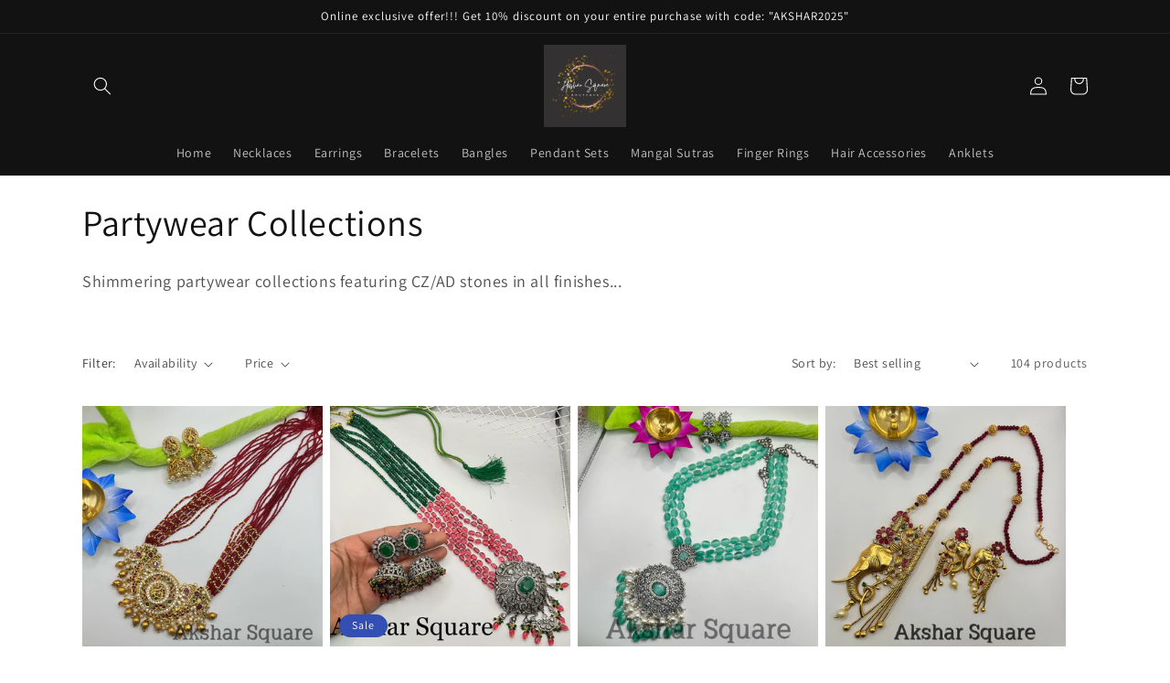

--- FILE ---
content_type: text/html; charset=utf-8
request_url: https://akshar-square-llc.myshopify.com/collections/partywear-collections
body_size: 30509
content:
<!doctype html>
<html class="no-js" lang="en">
  <head>
    <meta charset="utf-8">
    <meta http-equiv="X-UA-Compatible" content="IE=edge">
    <meta name="viewport" content="width=device-width,initial-scale=1">
    <meta name="theme-color" content="">
    <link rel="canonical" href="https://akshar-square-llc.myshopify.com/collections/partywear-collections">
    <link rel="preconnect" href="https://cdn.shopify.com" crossorigin><link rel="preconnect" href="https://fonts.shopifycdn.com" crossorigin><title>
      Partywear Collections
 &ndash; Akshar Square LLC</title>

    
      <meta name="description" content="Shimmering partywear collections featuring CZ/AD stones in all finishes...">
    

    

<meta property="og:site_name" content="Akshar Square LLC">
<meta property="og:url" content="https://akshar-square-llc.myshopify.com/collections/partywear-collections">
<meta property="og:title" content="Partywear Collections">
<meta property="og:type" content="website">
<meta property="og:description" content="Shimmering partywear collections featuring CZ/AD stones in all finishes..."><meta property="og:image" content="http://akshar-square-llc.myshopify.com/cdn/shop/collections/Necklace3.jpg?v=1681495187">
  <meta property="og:image:secure_url" content="https://akshar-square-llc.myshopify.com/cdn/shop/collections/Necklace3.jpg?v=1681495187">
  <meta property="og:image:width" content="1354">
  <meta property="og:image:height" content="1328"><meta name="twitter:card" content="summary_large_image">
<meta name="twitter:title" content="Partywear Collections">
<meta name="twitter:description" content="Shimmering partywear collections featuring CZ/AD stones in all finishes...">


    <script src="//akshar-square-llc.myshopify.com/cdn/shop/t/5/assets/constants.js?v=165488195745554878101676562326" defer="defer"></script>
    <script src="//akshar-square-llc.myshopify.com/cdn/shop/t/5/assets/pubsub.js?v=2921868252632587581676562329" defer="defer"></script>
    <script src="//akshar-square-llc.myshopify.com/cdn/shop/t/5/assets/global.js?v=85297797553816670871676562327" defer="defer"></script>
    <script>window.performance && window.performance.mark && window.performance.mark('shopify.content_for_header.start');</script><meta id="shopify-digital-wallet" name="shopify-digital-wallet" content="/58779074730/digital_wallets/dialog">
<meta name="shopify-checkout-api-token" content="04e8d481c628505062f33f1bf9e2f682">
<meta id="in-context-paypal-metadata" data-shop-id="58779074730" data-venmo-supported="false" data-environment="production" data-locale="en_US" data-paypal-v4="true" data-currency="USD">
<link rel="alternate" type="application/atom+xml" title="Feed" href="/collections/partywear-collections.atom" />
<link rel="next" href="/collections/partywear-collections?page=2">
<link rel="alternate" type="application/json+oembed" href="https://akshar-square-llc.myshopify.com/collections/partywear-collections.oembed">
<script async="async" src="/checkouts/internal/preloads.js?locale=en-US"></script>
<link rel="preconnect" href="https://shop.app" crossorigin="anonymous">
<script async="async" src="https://shop.app/checkouts/internal/preloads.js?locale=en-US&shop_id=58779074730" crossorigin="anonymous"></script>
<script id="apple-pay-shop-capabilities" type="application/json">{"shopId":58779074730,"countryCode":"US","currencyCode":"USD","merchantCapabilities":["supports3DS"],"merchantId":"gid:\/\/shopify\/Shop\/58779074730","merchantName":"Akshar Square LLC","requiredBillingContactFields":["postalAddress","email","phone"],"requiredShippingContactFields":["postalAddress","email","phone"],"shippingType":"shipping","supportedNetworks":["visa","masterCard","amex","discover","elo","jcb"],"total":{"type":"pending","label":"Akshar Square LLC","amount":"1.00"},"shopifyPaymentsEnabled":true,"supportsSubscriptions":true}</script>
<script id="shopify-features" type="application/json">{"accessToken":"04e8d481c628505062f33f1bf9e2f682","betas":["rich-media-storefront-analytics"],"domain":"akshar-square-llc.myshopify.com","predictiveSearch":true,"shopId":58779074730,"locale":"en"}</script>
<script>var Shopify = Shopify || {};
Shopify.shop = "akshar-square-llc.myshopify.com";
Shopify.locale = "en";
Shopify.currency = {"active":"USD","rate":"1.0"};
Shopify.country = "US";
Shopify.theme = {"name":"Updated copy of Dawn","id":132808179882,"schema_name":"Dawn","schema_version":"8.0.1","theme_store_id":887,"role":"main"};
Shopify.theme.handle = "null";
Shopify.theme.style = {"id":null,"handle":null};
Shopify.cdnHost = "akshar-square-llc.myshopify.com/cdn";
Shopify.routes = Shopify.routes || {};
Shopify.routes.root = "/";</script>
<script type="module">!function(o){(o.Shopify=o.Shopify||{}).modules=!0}(window);</script>
<script>!function(o){function n(){var o=[];function n(){o.push(Array.prototype.slice.apply(arguments))}return n.q=o,n}var t=o.Shopify=o.Shopify||{};t.loadFeatures=n(),t.autoloadFeatures=n()}(window);</script>
<script>
  window.ShopifyPay = window.ShopifyPay || {};
  window.ShopifyPay.apiHost = "shop.app\/pay";
  window.ShopifyPay.redirectState = null;
</script>
<script id="shop-js-analytics" type="application/json">{"pageType":"collection"}</script>
<script defer="defer" async type="module" src="//akshar-square-llc.myshopify.com/cdn/shopifycloud/shop-js/modules/v2/client.init-shop-cart-sync_BT-GjEfc.en.esm.js"></script>
<script defer="defer" async type="module" src="//akshar-square-llc.myshopify.com/cdn/shopifycloud/shop-js/modules/v2/chunk.common_D58fp_Oc.esm.js"></script>
<script defer="defer" async type="module" src="//akshar-square-llc.myshopify.com/cdn/shopifycloud/shop-js/modules/v2/chunk.modal_xMitdFEc.esm.js"></script>
<script type="module">
  await import("//akshar-square-llc.myshopify.com/cdn/shopifycloud/shop-js/modules/v2/client.init-shop-cart-sync_BT-GjEfc.en.esm.js");
await import("//akshar-square-llc.myshopify.com/cdn/shopifycloud/shop-js/modules/v2/chunk.common_D58fp_Oc.esm.js");
await import("//akshar-square-llc.myshopify.com/cdn/shopifycloud/shop-js/modules/v2/chunk.modal_xMitdFEc.esm.js");

  window.Shopify.SignInWithShop?.initShopCartSync?.({"fedCMEnabled":true,"windoidEnabled":true});

</script>
<script>
  window.Shopify = window.Shopify || {};
  if (!window.Shopify.featureAssets) window.Shopify.featureAssets = {};
  window.Shopify.featureAssets['shop-js'] = {"shop-cart-sync":["modules/v2/client.shop-cart-sync_DZOKe7Ll.en.esm.js","modules/v2/chunk.common_D58fp_Oc.esm.js","modules/v2/chunk.modal_xMitdFEc.esm.js"],"init-fed-cm":["modules/v2/client.init-fed-cm_B6oLuCjv.en.esm.js","modules/v2/chunk.common_D58fp_Oc.esm.js","modules/v2/chunk.modal_xMitdFEc.esm.js"],"shop-cash-offers":["modules/v2/client.shop-cash-offers_D2sdYoxE.en.esm.js","modules/v2/chunk.common_D58fp_Oc.esm.js","modules/v2/chunk.modal_xMitdFEc.esm.js"],"shop-login-button":["modules/v2/client.shop-login-button_QeVjl5Y3.en.esm.js","modules/v2/chunk.common_D58fp_Oc.esm.js","modules/v2/chunk.modal_xMitdFEc.esm.js"],"pay-button":["modules/v2/client.pay-button_DXTOsIq6.en.esm.js","modules/v2/chunk.common_D58fp_Oc.esm.js","modules/v2/chunk.modal_xMitdFEc.esm.js"],"shop-button":["modules/v2/client.shop-button_DQZHx9pm.en.esm.js","modules/v2/chunk.common_D58fp_Oc.esm.js","modules/v2/chunk.modal_xMitdFEc.esm.js"],"avatar":["modules/v2/client.avatar_BTnouDA3.en.esm.js"],"init-windoid":["modules/v2/client.init-windoid_CR1B-cfM.en.esm.js","modules/v2/chunk.common_D58fp_Oc.esm.js","modules/v2/chunk.modal_xMitdFEc.esm.js"],"init-shop-for-new-customer-accounts":["modules/v2/client.init-shop-for-new-customer-accounts_C_vY_xzh.en.esm.js","modules/v2/client.shop-login-button_QeVjl5Y3.en.esm.js","modules/v2/chunk.common_D58fp_Oc.esm.js","modules/v2/chunk.modal_xMitdFEc.esm.js"],"init-shop-email-lookup-coordinator":["modules/v2/client.init-shop-email-lookup-coordinator_BI7n9ZSv.en.esm.js","modules/v2/chunk.common_D58fp_Oc.esm.js","modules/v2/chunk.modal_xMitdFEc.esm.js"],"init-shop-cart-sync":["modules/v2/client.init-shop-cart-sync_BT-GjEfc.en.esm.js","modules/v2/chunk.common_D58fp_Oc.esm.js","modules/v2/chunk.modal_xMitdFEc.esm.js"],"shop-toast-manager":["modules/v2/client.shop-toast-manager_DiYdP3xc.en.esm.js","modules/v2/chunk.common_D58fp_Oc.esm.js","modules/v2/chunk.modal_xMitdFEc.esm.js"],"init-customer-accounts":["modules/v2/client.init-customer-accounts_D9ZNqS-Q.en.esm.js","modules/v2/client.shop-login-button_QeVjl5Y3.en.esm.js","modules/v2/chunk.common_D58fp_Oc.esm.js","modules/v2/chunk.modal_xMitdFEc.esm.js"],"init-customer-accounts-sign-up":["modules/v2/client.init-customer-accounts-sign-up_iGw4briv.en.esm.js","modules/v2/client.shop-login-button_QeVjl5Y3.en.esm.js","modules/v2/chunk.common_D58fp_Oc.esm.js","modules/v2/chunk.modal_xMitdFEc.esm.js"],"shop-follow-button":["modules/v2/client.shop-follow-button_CqMgW2wH.en.esm.js","modules/v2/chunk.common_D58fp_Oc.esm.js","modules/v2/chunk.modal_xMitdFEc.esm.js"],"checkout-modal":["modules/v2/client.checkout-modal_xHeaAweL.en.esm.js","modules/v2/chunk.common_D58fp_Oc.esm.js","modules/v2/chunk.modal_xMitdFEc.esm.js"],"shop-login":["modules/v2/client.shop-login_D91U-Q7h.en.esm.js","modules/v2/chunk.common_D58fp_Oc.esm.js","modules/v2/chunk.modal_xMitdFEc.esm.js"],"lead-capture":["modules/v2/client.lead-capture_BJmE1dJe.en.esm.js","modules/v2/chunk.common_D58fp_Oc.esm.js","modules/v2/chunk.modal_xMitdFEc.esm.js"],"payment-terms":["modules/v2/client.payment-terms_Ci9AEqFq.en.esm.js","modules/v2/chunk.common_D58fp_Oc.esm.js","modules/v2/chunk.modal_xMitdFEc.esm.js"]};
</script>
<script id="__st">var __st={"a":58779074730,"offset":-18000,"reqid":"262f46dc-1ee3-450f-aa1a-1f1367f583cb-1769315976","pageurl":"akshar-square-llc.myshopify.com\/collections\/partywear-collections","u":"1fd5f529ed32","p":"collection","rtyp":"collection","rid":297370026154};</script>
<script>window.ShopifyPaypalV4VisibilityTracking = true;</script>
<script id="captcha-bootstrap">!function(){'use strict';const t='contact',e='account',n='new_comment',o=[[t,t],['blogs',n],['comments',n],[t,'customer']],c=[[e,'customer_login'],[e,'guest_login'],[e,'recover_customer_password'],[e,'create_customer']],r=t=>t.map((([t,e])=>`form[action*='/${t}']:not([data-nocaptcha='true']) input[name='form_type'][value='${e}']`)).join(','),a=t=>()=>t?[...document.querySelectorAll(t)].map((t=>t.form)):[];function s(){const t=[...o],e=r(t);return a(e)}const i='password',u='form_key',d=['recaptcha-v3-token','g-recaptcha-response','h-captcha-response',i],f=()=>{try{return window.sessionStorage}catch{return}},m='__shopify_v',_=t=>t.elements[u];function p(t,e,n=!1){try{const o=window.sessionStorage,c=JSON.parse(o.getItem(e)),{data:r}=function(t){const{data:e,action:n}=t;return t[m]||n?{data:e,action:n}:{data:t,action:n}}(c);for(const[e,n]of Object.entries(r))t.elements[e]&&(t.elements[e].value=n);n&&o.removeItem(e)}catch(o){console.error('form repopulation failed',{error:o})}}const l='form_type',E='cptcha';function T(t){t.dataset[E]=!0}const w=window,h=w.document,L='Shopify',v='ce_forms',y='captcha';let A=!1;((t,e)=>{const n=(g='f06e6c50-85a8-45c8-87d0-21a2b65856fe',I='https://cdn.shopify.com/shopifycloud/storefront-forms-hcaptcha/ce_storefront_forms_captcha_hcaptcha.v1.5.2.iife.js',D={infoText:'Protected by hCaptcha',privacyText:'Privacy',termsText:'Terms'},(t,e,n)=>{const o=w[L][v],c=o.bindForm;if(c)return c(t,g,e,D).then(n);var r;o.q.push([[t,g,e,D],n]),r=I,A||(h.body.append(Object.assign(h.createElement('script'),{id:'captcha-provider',async:!0,src:r})),A=!0)});var g,I,D;w[L]=w[L]||{},w[L][v]=w[L][v]||{},w[L][v].q=[],w[L][y]=w[L][y]||{},w[L][y].protect=function(t,e){n(t,void 0,e),T(t)},Object.freeze(w[L][y]),function(t,e,n,w,h,L){const[v,y,A,g]=function(t,e,n){const i=e?o:[],u=t?c:[],d=[...i,...u],f=r(d),m=r(i),_=r(d.filter((([t,e])=>n.includes(e))));return[a(f),a(m),a(_),s()]}(w,h,L),I=t=>{const e=t.target;return e instanceof HTMLFormElement?e:e&&e.form},D=t=>v().includes(t);t.addEventListener('submit',(t=>{const e=I(t);if(!e)return;const n=D(e)&&!e.dataset.hcaptchaBound&&!e.dataset.recaptchaBound,o=_(e),c=g().includes(e)&&(!o||!o.value);(n||c)&&t.preventDefault(),c&&!n&&(function(t){try{if(!f())return;!function(t){const e=f();if(!e)return;const n=_(t);if(!n)return;const o=n.value;o&&e.removeItem(o)}(t);const e=Array.from(Array(32),(()=>Math.random().toString(36)[2])).join('');!function(t,e){_(t)||t.append(Object.assign(document.createElement('input'),{type:'hidden',name:u})),t.elements[u].value=e}(t,e),function(t,e){const n=f();if(!n)return;const o=[...t.querySelectorAll(`input[type='${i}']`)].map((({name:t})=>t)),c=[...d,...o],r={};for(const[a,s]of new FormData(t).entries())c.includes(a)||(r[a]=s);n.setItem(e,JSON.stringify({[m]:1,action:t.action,data:r}))}(t,e)}catch(e){console.error('failed to persist form',e)}}(e),e.submit())}));const S=(t,e)=>{t&&!t.dataset[E]&&(n(t,e.some((e=>e===t))),T(t))};for(const o of['focusin','change'])t.addEventListener(o,(t=>{const e=I(t);D(e)&&S(e,y())}));const B=e.get('form_key'),M=e.get(l),P=B&&M;t.addEventListener('DOMContentLoaded',(()=>{const t=y();if(P)for(const e of t)e.elements[l].value===M&&p(e,B);[...new Set([...A(),...v().filter((t=>'true'===t.dataset.shopifyCaptcha))])].forEach((e=>S(e,t)))}))}(h,new URLSearchParams(w.location.search),n,t,e,['guest_login'])})(!0,!0)}();</script>
<script integrity="sha256-4kQ18oKyAcykRKYeNunJcIwy7WH5gtpwJnB7kiuLZ1E=" data-source-attribution="shopify.loadfeatures" defer="defer" src="//akshar-square-llc.myshopify.com/cdn/shopifycloud/storefront/assets/storefront/load_feature-a0a9edcb.js" crossorigin="anonymous"></script>
<script crossorigin="anonymous" defer="defer" src="//akshar-square-llc.myshopify.com/cdn/shopifycloud/storefront/assets/shopify_pay/storefront-65b4c6d7.js?v=20250812"></script>
<script data-source-attribution="shopify.dynamic_checkout.dynamic.init">var Shopify=Shopify||{};Shopify.PaymentButton=Shopify.PaymentButton||{isStorefrontPortableWallets:!0,init:function(){window.Shopify.PaymentButton.init=function(){};var t=document.createElement("script");t.src="https://akshar-square-llc.myshopify.com/cdn/shopifycloud/portable-wallets/latest/portable-wallets.en.js",t.type="module",document.head.appendChild(t)}};
</script>
<script data-source-attribution="shopify.dynamic_checkout.buyer_consent">
  function portableWalletsHideBuyerConsent(e){var t=document.getElementById("shopify-buyer-consent"),n=document.getElementById("shopify-subscription-policy-button");t&&n&&(t.classList.add("hidden"),t.setAttribute("aria-hidden","true"),n.removeEventListener("click",e))}function portableWalletsShowBuyerConsent(e){var t=document.getElementById("shopify-buyer-consent"),n=document.getElementById("shopify-subscription-policy-button");t&&n&&(t.classList.remove("hidden"),t.removeAttribute("aria-hidden"),n.addEventListener("click",e))}window.Shopify?.PaymentButton&&(window.Shopify.PaymentButton.hideBuyerConsent=portableWalletsHideBuyerConsent,window.Shopify.PaymentButton.showBuyerConsent=portableWalletsShowBuyerConsent);
</script>
<script data-source-attribution="shopify.dynamic_checkout.cart.bootstrap">document.addEventListener("DOMContentLoaded",(function(){function t(){return document.querySelector("shopify-accelerated-checkout-cart, shopify-accelerated-checkout")}if(t())Shopify.PaymentButton.init();else{new MutationObserver((function(e,n){t()&&(Shopify.PaymentButton.init(),n.disconnect())})).observe(document.body,{childList:!0,subtree:!0})}}));
</script>
<link id="shopify-accelerated-checkout-styles" rel="stylesheet" media="screen" href="https://akshar-square-llc.myshopify.com/cdn/shopifycloud/portable-wallets/latest/accelerated-checkout-backwards-compat.css" crossorigin="anonymous">
<style id="shopify-accelerated-checkout-cart">
        #shopify-buyer-consent {
  margin-top: 1em;
  display: inline-block;
  width: 100%;
}

#shopify-buyer-consent.hidden {
  display: none;
}

#shopify-subscription-policy-button {
  background: none;
  border: none;
  padding: 0;
  text-decoration: underline;
  font-size: inherit;
  cursor: pointer;
}

#shopify-subscription-policy-button::before {
  box-shadow: none;
}

      </style>
<script id="sections-script" data-sections="header,footer" defer="defer" src="//akshar-square-llc.myshopify.com/cdn/shop/t/5/compiled_assets/scripts.js?v=574"></script>
<script>window.performance && window.performance.mark && window.performance.mark('shopify.content_for_header.end');</script>


    <style data-shopify>
      @font-face {
  font-family: Assistant;
  font-weight: 400;
  font-style: normal;
  font-display: swap;
  src: url("//akshar-square-llc.myshopify.com/cdn/fonts/assistant/assistant_n4.9120912a469cad1cc292572851508ca49d12e768.woff2") format("woff2"),
       url("//akshar-square-llc.myshopify.com/cdn/fonts/assistant/assistant_n4.6e9875ce64e0fefcd3f4446b7ec9036b3ddd2985.woff") format("woff");
}

      @font-face {
  font-family: Assistant;
  font-weight: 700;
  font-style: normal;
  font-display: swap;
  src: url("//akshar-square-llc.myshopify.com/cdn/fonts/assistant/assistant_n7.bf44452348ec8b8efa3aa3068825305886b1c83c.woff2") format("woff2"),
       url("//akshar-square-llc.myshopify.com/cdn/fonts/assistant/assistant_n7.0c887fee83f6b3bda822f1150b912c72da0f7b64.woff") format("woff");
}

      
      
      @font-face {
  font-family: Assistant;
  font-weight: 400;
  font-style: normal;
  font-display: swap;
  src: url("//akshar-square-llc.myshopify.com/cdn/fonts/assistant/assistant_n4.9120912a469cad1cc292572851508ca49d12e768.woff2") format("woff2"),
       url("//akshar-square-llc.myshopify.com/cdn/fonts/assistant/assistant_n4.6e9875ce64e0fefcd3f4446b7ec9036b3ddd2985.woff") format("woff");
}


      :root {
        --font-body-family: Assistant, sans-serif;
        --font-body-style: normal;
        --font-body-weight: 400;
        --font-body-weight-bold: 700;

        --font-heading-family: Assistant, sans-serif;
        --font-heading-style: normal;
        --font-heading-weight: 400;

        --font-body-scale: 1.0;
        --font-heading-scale: 1.0;

        --color-base-text: 18, 18, 18;
        --color-shadow: 18, 18, 18;
        --color-base-background-1: 255, 255, 255;
        --color-base-background-2: 243, 243, 243;
        --color-base-solid-button-labels: 255, 255, 255;
        --color-base-outline-button-labels: 18, 18, 18;
        --color-base-accent-1: 18, 18, 18;
        --color-base-accent-2: 51, 79, 180;
        --payment-terms-background-color: #ffffff;

        --gradient-base-background-1: #ffffff;
        --gradient-base-background-2: #f3f3f3;
        --gradient-base-accent-1: #121212;
        --gradient-base-accent-2: #334fb4;

        --media-padding: px;
        --media-border-opacity: 0.05;
        --media-border-width: 1px;
        --media-radius: 0px;
        --media-shadow-opacity: 0.0;
        --media-shadow-horizontal-offset: 0px;
        --media-shadow-vertical-offset: 4px;
        --media-shadow-blur-radius: 5px;
        --media-shadow-visible: 0;

        --page-width: 120rem;
        --page-width-margin: 0rem;

        --product-card-image-padding: 0.0rem;
        --product-card-corner-radius: 0.0rem;
        --product-card-text-alignment: left;
        --product-card-border-width: 0.0rem;
        --product-card-border-opacity: 0.1;
        --product-card-shadow-opacity: 0.0;
        --product-card-shadow-visible: 0;
        --product-card-shadow-horizontal-offset: 0.0rem;
        --product-card-shadow-vertical-offset: 0.4rem;
        --product-card-shadow-blur-radius: 0.5rem;

        --collection-card-image-padding: 0.0rem;
        --collection-card-corner-radius: 0.0rem;
        --collection-card-text-alignment: left;
        --collection-card-border-width: 0.0rem;
        --collection-card-border-opacity: 0.1;
        --collection-card-shadow-opacity: 0.0;
        --collection-card-shadow-visible: 0;
        --collection-card-shadow-horizontal-offset: 0.0rem;
        --collection-card-shadow-vertical-offset: 0.4rem;
        --collection-card-shadow-blur-radius: 0.5rem;

        --blog-card-image-padding: 0.0rem;
        --blog-card-corner-radius: 0.0rem;
        --blog-card-text-alignment: left;
        --blog-card-border-width: 0.0rem;
        --blog-card-border-opacity: 0.1;
        --blog-card-shadow-opacity: 0.0;
        --blog-card-shadow-visible: 0;
        --blog-card-shadow-horizontal-offset: 0.0rem;
        --blog-card-shadow-vertical-offset: 0.4rem;
        --blog-card-shadow-blur-radius: 0.5rem;

        --badge-corner-radius: 4.0rem;

        --popup-border-width: 1px;
        --popup-border-opacity: 0.1;
        --popup-corner-radius: 0px;
        --popup-shadow-opacity: 0.0;
        --popup-shadow-horizontal-offset: 0px;
        --popup-shadow-vertical-offset: 4px;
        --popup-shadow-blur-radius: 5px;

        --drawer-border-width: 1px;
        --drawer-border-opacity: 0.1;
        --drawer-shadow-opacity: 0.0;
        --drawer-shadow-horizontal-offset: 0px;
        --drawer-shadow-vertical-offset: 4px;
        --drawer-shadow-blur-radius: 5px;

        --spacing-sections-desktop: 0px;
        --spacing-sections-mobile: 0px;

        --grid-desktop-vertical-spacing: 8px;
        --grid-desktop-horizontal-spacing: 8px;
        --grid-mobile-vertical-spacing: 4px;
        --grid-mobile-horizontal-spacing: 4px;

        --text-boxes-border-opacity: 0.1;
        --text-boxes-border-width: 0px;
        --text-boxes-radius: 0px;
        --text-boxes-shadow-opacity: 0.0;
        --text-boxes-shadow-visible: 0;
        --text-boxes-shadow-horizontal-offset: 0px;
        --text-boxes-shadow-vertical-offset: 4px;
        --text-boxes-shadow-blur-radius: 5px;

        --buttons-radius: 0px;
        --buttons-radius-outset: 0px;
        --buttons-border-width: 1px;
        --buttons-border-opacity: 1.0;
        --buttons-shadow-opacity: 0.0;
        --buttons-shadow-visible: 0;
        --buttons-shadow-horizontal-offset: 0px;
        --buttons-shadow-vertical-offset: 4px;
        --buttons-shadow-blur-radius: 5px;
        --buttons-border-offset: 0px;

        --inputs-radius: 0px;
        --inputs-border-width: 1px;
        --inputs-border-opacity: 0.55;
        --inputs-shadow-opacity: 0.0;
        --inputs-shadow-horizontal-offset: 0px;
        --inputs-margin-offset: 0px;
        --inputs-shadow-vertical-offset: 4px;
        --inputs-shadow-blur-radius: 5px;
        --inputs-radius-outset: 0px;

        --variant-pills-radius: 40px;
        --variant-pills-border-width: 1px;
        --variant-pills-border-opacity: 0.55;
        --variant-pills-shadow-opacity: 0.0;
        --variant-pills-shadow-horizontal-offset: 0px;
        --variant-pills-shadow-vertical-offset: 4px;
        --variant-pills-shadow-blur-radius: 5px;
      }

      *,
      *::before,
      *::after {
        box-sizing: inherit;
      }

      html {
        box-sizing: border-box;
        font-size: calc(var(--font-body-scale) * 62.5%);
        height: 100%;
      }

      body {
        display: grid;
        grid-template-rows: auto auto 1fr auto;
        grid-template-columns: 100%;
        min-height: 100%;
        margin: 0;
        font-size: 1.5rem;
        letter-spacing: 0.06rem;
        line-height: calc(1 + 0.8 / var(--font-body-scale));
        font-family: var(--font-body-family);
        font-style: var(--font-body-style);
        font-weight: var(--font-body-weight);
      }

      @media screen and (min-width: 750px) {
        body {
          font-size: 1.6rem;
        }
      }
    </style>

    <link href="//akshar-square-llc.myshopify.com/cdn/shop/t/5/assets/base.css?v=831047894957930821676562329" rel="stylesheet" type="text/css" media="all" />
<link rel="preload" as="font" href="//akshar-square-llc.myshopify.com/cdn/fonts/assistant/assistant_n4.9120912a469cad1cc292572851508ca49d12e768.woff2" type="font/woff2" crossorigin><link rel="preload" as="font" href="//akshar-square-llc.myshopify.com/cdn/fonts/assistant/assistant_n4.9120912a469cad1cc292572851508ca49d12e768.woff2" type="font/woff2" crossorigin><link rel="stylesheet" href="//akshar-square-llc.myshopify.com/cdn/shop/t/5/assets/component-predictive-search.css?v=85913294783299393391676562327" media="print" onload="this.media='all'"><script>document.documentElement.className = document.documentElement.className.replace('no-js', 'js');
    if (Shopify.designMode) {
      document.documentElement.classList.add('shopify-design-mode');
    }
    </script>
  <link href="https://monorail-edge.shopifysvc.com" rel="dns-prefetch">
<script>(function(){if ("sendBeacon" in navigator && "performance" in window) {try {var session_token_from_headers = performance.getEntriesByType('navigation')[0].serverTiming.find(x => x.name == '_s').description;} catch {var session_token_from_headers = undefined;}var session_cookie_matches = document.cookie.match(/_shopify_s=([^;]*)/);var session_token_from_cookie = session_cookie_matches && session_cookie_matches.length === 2 ? session_cookie_matches[1] : "";var session_token = session_token_from_headers || session_token_from_cookie || "";function handle_abandonment_event(e) {var entries = performance.getEntries().filter(function(entry) {return /monorail-edge.shopifysvc.com/.test(entry.name);});if (!window.abandonment_tracked && entries.length === 0) {window.abandonment_tracked = true;var currentMs = Date.now();var navigation_start = performance.timing.navigationStart;var payload = {shop_id: 58779074730,url: window.location.href,navigation_start,duration: currentMs - navigation_start,session_token,page_type: "collection"};window.navigator.sendBeacon("https://monorail-edge.shopifysvc.com/v1/produce", JSON.stringify({schema_id: "online_store_buyer_site_abandonment/1.1",payload: payload,metadata: {event_created_at_ms: currentMs,event_sent_at_ms: currentMs}}));}}window.addEventListener('pagehide', handle_abandonment_event);}}());</script>
<script id="web-pixels-manager-setup">(function e(e,d,r,n,o){if(void 0===o&&(o={}),!Boolean(null===(a=null===(i=window.Shopify)||void 0===i?void 0:i.analytics)||void 0===a?void 0:a.replayQueue)){var i,a;window.Shopify=window.Shopify||{};var t=window.Shopify;t.analytics=t.analytics||{};var s=t.analytics;s.replayQueue=[],s.publish=function(e,d,r){return s.replayQueue.push([e,d,r]),!0};try{self.performance.mark("wpm:start")}catch(e){}var l=function(){var e={modern:/Edge?\/(1{2}[4-9]|1[2-9]\d|[2-9]\d{2}|\d{4,})\.\d+(\.\d+|)|Firefox\/(1{2}[4-9]|1[2-9]\d|[2-9]\d{2}|\d{4,})\.\d+(\.\d+|)|Chrom(ium|e)\/(9{2}|\d{3,})\.\d+(\.\d+|)|(Maci|X1{2}).+ Version\/(15\.\d+|(1[6-9]|[2-9]\d|\d{3,})\.\d+)([,.]\d+|)( \(\w+\)|)( Mobile\/\w+|) Safari\/|Chrome.+OPR\/(9{2}|\d{3,})\.\d+\.\d+|(CPU[ +]OS|iPhone[ +]OS|CPU[ +]iPhone|CPU IPhone OS|CPU iPad OS)[ +]+(15[._]\d+|(1[6-9]|[2-9]\d|\d{3,})[._]\d+)([._]\d+|)|Android:?[ /-](13[3-9]|1[4-9]\d|[2-9]\d{2}|\d{4,})(\.\d+|)(\.\d+|)|Android.+Firefox\/(13[5-9]|1[4-9]\d|[2-9]\d{2}|\d{4,})\.\d+(\.\d+|)|Android.+Chrom(ium|e)\/(13[3-9]|1[4-9]\d|[2-9]\d{2}|\d{4,})\.\d+(\.\d+|)|SamsungBrowser\/([2-9]\d|\d{3,})\.\d+/,legacy:/Edge?\/(1[6-9]|[2-9]\d|\d{3,})\.\d+(\.\d+|)|Firefox\/(5[4-9]|[6-9]\d|\d{3,})\.\d+(\.\d+|)|Chrom(ium|e)\/(5[1-9]|[6-9]\d|\d{3,})\.\d+(\.\d+|)([\d.]+$|.*Safari\/(?![\d.]+ Edge\/[\d.]+$))|(Maci|X1{2}).+ Version\/(10\.\d+|(1[1-9]|[2-9]\d|\d{3,})\.\d+)([,.]\d+|)( \(\w+\)|)( Mobile\/\w+|) Safari\/|Chrome.+OPR\/(3[89]|[4-9]\d|\d{3,})\.\d+\.\d+|(CPU[ +]OS|iPhone[ +]OS|CPU[ +]iPhone|CPU IPhone OS|CPU iPad OS)[ +]+(10[._]\d+|(1[1-9]|[2-9]\d|\d{3,})[._]\d+)([._]\d+|)|Android:?[ /-](13[3-9]|1[4-9]\d|[2-9]\d{2}|\d{4,})(\.\d+|)(\.\d+|)|Mobile Safari.+OPR\/([89]\d|\d{3,})\.\d+\.\d+|Android.+Firefox\/(13[5-9]|1[4-9]\d|[2-9]\d{2}|\d{4,})\.\d+(\.\d+|)|Android.+Chrom(ium|e)\/(13[3-9]|1[4-9]\d|[2-9]\d{2}|\d{4,})\.\d+(\.\d+|)|Android.+(UC? ?Browser|UCWEB|U3)[ /]?(15\.([5-9]|\d{2,})|(1[6-9]|[2-9]\d|\d{3,})\.\d+)\.\d+|SamsungBrowser\/(5\.\d+|([6-9]|\d{2,})\.\d+)|Android.+MQ{2}Browser\/(14(\.(9|\d{2,})|)|(1[5-9]|[2-9]\d|\d{3,})(\.\d+|))(\.\d+|)|K[Aa][Ii]OS\/(3\.\d+|([4-9]|\d{2,})\.\d+)(\.\d+|)/},d=e.modern,r=e.legacy,n=navigator.userAgent;return n.match(d)?"modern":n.match(r)?"legacy":"unknown"}(),u="modern"===l?"modern":"legacy",c=(null!=n?n:{modern:"",legacy:""})[u],f=function(e){return[e.baseUrl,"/wpm","/b",e.hashVersion,"modern"===e.buildTarget?"m":"l",".js"].join("")}({baseUrl:d,hashVersion:r,buildTarget:u}),m=function(e){var d=e.version,r=e.bundleTarget,n=e.surface,o=e.pageUrl,i=e.monorailEndpoint;return{emit:function(e){var a=e.status,t=e.errorMsg,s=(new Date).getTime(),l=JSON.stringify({metadata:{event_sent_at_ms:s},events:[{schema_id:"web_pixels_manager_load/3.1",payload:{version:d,bundle_target:r,page_url:o,status:a,surface:n,error_msg:t},metadata:{event_created_at_ms:s}}]});if(!i)return console&&console.warn&&console.warn("[Web Pixels Manager] No Monorail endpoint provided, skipping logging."),!1;try{return self.navigator.sendBeacon.bind(self.navigator)(i,l)}catch(e){}var u=new XMLHttpRequest;try{return u.open("POST",i,!0),u.setRequestHeader("Content-Type","text/plain"),u.send(l),!0}catch(e){return console&&console.warn&&console.warn("[Web Pixels Manager] Got an unhandled error while logging to Monorail."),!1}}}}({version:r,bundleTarget:l,surface:e.surface,pageUrl:self.location.href,monorailEndpoint:e.monorailEndpoint});try{o.browserTarget=l,function(e){var d=e.src,r=e.async,n=void 0===r||r,o=e.onload,i=e.onerror,a=e.sri,t=e.scriptDataAttributes,s=void 0===t?{}:t,l=document.createElement("script"),u=document.querySelector("head"),c=document.querySelector("body");if(l.async=n,l.src=d,a&&(l.integrity=a,l.crossOrigin="anonymous"),s)for(var f in s)if(Object.prototype.hasOwnProperty.call(s,f))try{l.dataset[f]=s[f]}catch(e){}if(o&&l.addEventListener("load",o),i&&l.addEventListener("error",i),u)u.appendChild(l);else{if(!c)throw new Error("Did not find a head or body element to append the script");c.appendChild(l)}}({src:f,async:!0,onload:function(){if(!function(){var e,d;return Boolean(null===(d=null===(e=window.Shopify)||void 0===e?void 0:e.analytics)||void 0===d?void 0:d.initialized)}()){var d=window.webPixelsManager.init(e)||void 0;if(d){var r=window.Shopify.analytics;r.replayQueue.forEach((function(e){var r=e[0],n=e[1],o=e[2];d.publishCustomEvent(r,n,o)})),r.replayQueue=[],r.publish=d.publishCustomEvent,r.visitor=d.visitor,r.initialized=!0}}},onerror:function(){return m.emit({status:"failed",errorMsg:"".concat(f," has failed to load")})},sri:function(e){var d=/^sha384-[A-Za-z0-9+/=]+$/;return"string"==typeof e&&d.test(e)}(c)?c:"",scriptDataAttributes:o}),m.emit({status:"loading"})}catch(e){m.emit({status:"failed",errorMsg:(null==e?void 0:e.message)||"Unknown error"})}}})({shopId: 58779074730,storefrontBaseUrl: "https://akshar-square-llc.myshopify.com",extensionsBaseUrl: "https://extensions.shopifycdn.com/cdn/shopifycloud/web-pixels-manager",monorailEndpoint: "https://monorail-edge.shopifysvc.com/unstable/produce_batch",surface: "storefront-renderer",enabledBetaFlags: ["2dca8a86"],webPixelsConfigList: [{"id":"shopify-app-pixel","configuration":"{}","eventPayloadVersion":"v1","runtimeContext":"STRICT","scriptVersion":"0450","apiClientId":"shopify-pixel","type":"APP","privacyPurposes":["ANALYTICS","MARKETING"]},{"id":"shopify-custom-pixel","eventPayloadVersion":"v1","runtimeContext":"LAX","scriptVersion":"0450","apiClientId":"shopify-pixel","type":"CUSTOM","privacyPurposes":["ANALYTICS","MARKETING"]}],isMerchantRequest: false,initData: {"shop":{"name":"Akshar Square LLC","paymentSettings":{"currencyCode":"USD"},"myshopifyDomain":"akshar-square-llc.myshopify.com","countryCode":"US","storefrontUrl":"https:\/\/akshar-square-llc.myshopify.com"},"customer":null,"cart":null,"checkout":null,"productVariants":[],"purchasingCompany":null},},"https://akshar-square-llc.myshopify.com/cdn","fcfee988w5aeb613cpc8e4bc33m6693e112",{"modern":"","legacy":""},{"shopId":"58779074730","storefrontBaseUrl":"https:\/\/akshar-square-llc.myshopify.com","extensionBaseUrl":"https:\/\/extensions.shopifycdn.com\/cdn\/shopifycloud\/web-pixels-manager","surface":"storefront-renderer","enabledBetaFlags":"[\"2dca8a86\"]","isMerchantRequest":"false","hashVersion":"fcfee988w5aeb613cpc8e4bc33m6693e112","publish":"custom","events":"[[\"page_viewed\",{}],[\"collection_viewed\",{\"collection\":{\"id\":\"297370026154\",\"title\":\"Partywear Collections\",\"productVariants\":[{\"price\":{\"amount\":42.0,\"currencyCode\":\"USD\"},\"product\":{\"title\":\"Crystal beads mala necklace set\",\"vendor\":\"Akshar Square LLC\",\"id\":\"7782369591466\",\"untranslatedTitle\":\"Crystal beads mala necklace set\",\"url\":\"\/products\/copy-of-seed-beads-necklace-set\",\"type\":\"Necklace set\"},\"id\":\"44871694221482\",\"image\":{\"src\":\"\/\/akshar-square-llc.myshopify.com\/cdn\/shop\/files\/5BA19BE9-B75F-44C2-909C-080BA1BEE379.jpg?v=1686418154\"},\"sku\":\"\",\"title\":\"Maroon\",\"untranslatedTitle\":\"Maroon\"},{\"price\":{\"amount\":125.0,\"currencyCode\":\"USD\"},\"product\":{\"title\":\"Victorian statement Mala set\",\"vendor\":\"Akshar Square LLC\",\"id\":\"7686156681386\",\"untranslatedTitle\":\"Victorian statement Mala set\",\"url\":\"\/products\/necklace-set-4\",\"type\":\"Necklace set\"},\"id\":\"44382594990250\",\"image\":{\"src\":\"\/\/akshar-square-llc.myshopify.com\/cdn\/shop\/products\/B75DCD13-F55E-4C39-BFB6-EBD1DAF406A8.jpg?v=1677559616\"},\"sku\":\"\",\"title\":\"Default Title\",\"untranslatedTitle\":\"Default Title\"},{\"price\":{\"amount\":75.0,\"currencyCode\":\"USD\"},\"product\":{\"title\":\"Victorian Three Layer Mala set\",\"vendor\":\"Akshar Square LLC\",\"id\":\"7808075595946\",\"untranslatedTitle\":\"Victorian Three Layer Mala set\",\"url\":\"\/products\/copy-of-antique-victorian-elephant-necklace-set-1\",\"type\":\"Necklace set\"},\"id\":\"44966100304042\",\"image\":{\"src\":\"\/\/akshar-square-llc.myshopify.com\/cdn\/shop\/files\/0E9F28FE-C7E4-438A-A901-73B4A32287FD.jpg?v=1690574814\"},\"sku\":\"\",\"title\":\"Default Title\",\"untranslatedTitle\":\"Default Title\"},{\"price\":{\"amount\":34.0,\"currencyCode\":\"USD\"},\"product\":{\"title\":\"Contemporary Bahubali Necklace set\",\"vendor\":\"Akshar Square LLC\",\"id\":\"7720401010858\",\"untranslatedTitle\":\"Contemporary Bahubali Necklace set\",\"url\":\"\/products\/contemporary-necklace-set\",\"type\":\"Necklace set\"},\"id\":\"44688429220010\",\"image\":{\"src\":\"\/\/akshar-square-llc.myshopify.com\/cdn\/shop\/products\/A26F0862-8376-4E9E-AED8-A6029D415012.jpg?v=1682329670\"},\"sku\":\"\",\"title\":\"Maroon\",\"untranslatedTitle\":\"Maroon\"},{\"price\":{\"amount\":14.0,\"currencyCode\":\"USD\"},\"product\":{\"title\":\"Adjustable Tennis Bracelet\",\"vendor\":\"Akshar Square LLC\",\"id\":\"7808367952042\",\"untranslatedTitle\":\"Adjustable Tennis Bracelet\",\"url\":\"\/products\/copy-of-adjustable-bracelet-s\",\"type\":\"bracelet\"},\"id\":\"44967320027306\",\"image\":{\"src\":\"\/\/akshar-square-llc.myshopify.com\/cdn\/shop\/files\/252C0090-CAE6-46C3-91C3-EA17501A9DA9.jpg?v=1690699688\"},\"sku\":null,\"title\":\"Mint green\",\"untranslatedTitle\":\"Mint green\"},{\"price\":{\"amount\":14.0,\"currencyCode\":\"USD\"},\"product\":{\"title\":\"Adjustable Tennis Bracelet\",\"vendor\":\"Akshar Square LLC\",\"id\":\"7796462878890\",\"untranslatedTitle\":\"Adjustable Tennis Bracelet\",\"url\":\"\/products\/copy-of-bracelet-1\",\"type\":\"bracelet\"},\"id\":\"44927578341546\",\"image\":{\"src\":\"\/\/akshar-square-llc.myshopify.com\/cdn\/shop\/files\/3C28F963-35D0-4B95-AD80-43F9C007C54A.jpg?v=1688962674\"},\"sku\":\"\",\"title\":\"Mint green\",\"untranslatedTitle\":\"Mint green\"},{\"price\":{\"amount\":14.0,\"currencyCode\":\"USD\"},\"product\":{\"title\":\"Adjustable Tennis Bracelet\",\"vendor\":\"Akshar Square LLC\",\"id\":\"7804247933098\",\"untranslatedTitle\":\"Adjustable Tennis Bracelet\",\"url\":\"\/products\/adjustable-bracelet\",\"type\":\"bracelet\"},\"id\":\"44953747357866\",\"image\":{\"src\":\"\/\/akshar-square-llc.myshopify.com\/cdn\/shop\/files\/4F5E0501-A594-4DFA-B1D2-97FBDBC6E876.jpg?v=1690008597\"},\"sku\":null,\"title\":\"Mint green (Rosegold)\",\"untranslatedTitle\":\"Mint green (Rosegold)\"},{\"price\":{\"amount\":14.0,\"currencyCode\":\"USD\"},\"product\":{\"title\":\"Adjustable Tennis Bracelet\",\"vendor\":\"Akshar Square LLC\",\"id\":\"7808402817194\",\"untranslatedTitle\":\"Adjustable Tennis Bracelet\",\"url\":\"\/products\/adjustable-bracelet-1\",\"type\":\"bracelet\"},\"id\":\"44967361708202\",\"image\":{\"src\":\"\/\/akshar-square-llc.myshopify.com\/cdn\/shop\/files\/150F6612-8BD3-4CFB-B9F3-11BB6440250F.jpg?v=1690702900\"},\"sku\":null,\"title\":\"Mint green (Rosegold)\",\"untranslatedTitle\":\"Mint green (Rosegold)\"},{\"price\":{\"amount\":52.0,\"currencyCode\":\"USD\"},\"product\":{\"title\":\"Rotatable Antique Lakshmi Necklace set\",\"vendor\":\"Akshar Square LLC\",\"id\":\"7818442342570\",\"untranslatedTitle\":\"Rotatable Antique Lakshmi Necklace set\",\"url\":\"\/products\/copy-of-lakshmi-coin-necklace-set\",\"type\":\"Necklace set\"},\"id\":\"45010182766762\",\"image\":{\"src\":\"\/\/akshar-square-llc.myshopify.com\/cdn\/shop\/files\/F0EE96B9-BA03-47D6-9B04-BF4BF6FA7A40.jpg?v=1692321426\"},\"sku\":null,\"title\":\"Default Title\",\"untranslatedTitle\":\"Default Title\"},{\"price\":{\"amount\":30.0,\"currencyCode\":\"USD\"},\"product\":{\"title\":\"Diamond replica changeable Necklace set\",\"vendor\":\"Akshar Square LLC\",\"id\":\"7712018858154\",\"untranslatedTitle\":\"Diamond replica changeable Necklace set\",\"url\":\"\/products\/necklace-set-61\",\"type\":\"Necklace set\"},\"id\":\"44570416709802\",\"image\":{\"src\":\"\/\/akshar-square-llc.myshopify.com\/cdn\/shop\/products\/5E1F6D77-51BD-4FE5-A6BD-F918CEFEFCCD.jpg?v=1691528219\"},\"sku\":\"\",\"title\":\"Default Title\",\"untranslatedTitle\":\"Default Title\"},{\"price\":{\"amount\":35.0,\"currencyCode\":\"USD\"},\"product\":{\"title\":\"Diamond replica short necklace set\",\"vendor\":\"Akshar Square LLC\",\"id\":\"7716138942634\",\"untranslatedTitle\":\"Diamond replica short necklace set\",\"url\":\"\/products\/necklace-set-62\",\"type\":\"Necklace set\"},\"id\":\"44608744652970\",\"image\":{\"src\":\"\/\/akshar-square-llc.myshopify.com\/cdn\/shop\/products\/290A3CBD-F177-4670-94C4-4C8F99B56715.jpg?v=1681297463\"},\"sku\":\"\",\"title\":\"Default Title\",\"untranslatedTitle\":\"Default Title\"},{\"price\":{\"amount\":32.0,\"currencyCode\":\"USD\"},\"product\":{\"title\":\"Diamond replica necklace set\",\"vendor\":\"Akshar Square LLC\",\"id\":\"7717525487786\",\"untranslatedTitle\":\"Diamond replica necklace set\",\"url\":\"\/products\/diamond-replica-necklace-set\",\"type\":\"Necklace set\"},\"id\":\"44634326925482\",\"image\":{\"src\":\"\/\/akshar-square-llc.myshopify.com\/cdn\/shop\/products\/EEA69B76-268D-4C8C-98F4-6F55B9947202.jpg?v=1681561651\"},\"sku\":\"\",\"title\":\"Default Title\",\"untranslatedTitle\":\"Default Title\"},{\"price\":{\"amount\":48.0,\"currencyCode\":\"USD\"},\"product\":{\"title\":\"Diamond replica double layer necklace set\",\"vendor\":\"Akshar Square LLC\",\"id\":\"7701511962794\",\"untranslatedTitle\":\"Diamond replica double layer necklace set\",\"url\":\"\/products\/necklace-set-28\",\"type\":\"Necklace set\"},\"id\":\"44484754276522\",\"image\":{\"src\":\"\/\/akshar-square-llc.myshopify.com\/cdn\/shop\/products\/73BA6637-4CA0-4853-A371-09309D50910B.jpg?v=1678500581\"},\"sku\":\"\",\"title\":\"Dark blue\",\"untranslatedTitle\":\"Dark blue\"},{\"price\":{\"amount\":20.0,\"currencyCode\":\"USD\"},\"product\":{\"title\":\"Geometrical rosegold Cz Earrings\",\"vendor\":\"Akshar Square LLC\",\"id\":\"7808372670634\",\"untranslatedTitle\":\"Geometrical rosegold Cz Earrings\",\"url\":\"\/products\/long-cz-earrings-2\",\"type\":\"earrings\"},\"id\":\"44967327039658\",\"image\":{\"src\":\"\/\/akshar-square-llc.myshopify.com\/cdn\/shop\/files\/2FE89B75-3C70-4AFD-9B70-2493A99531AE.jpg?v=1690701062\"},\"sku\":\"\",\"title\":\"Default Title\",\"untranslatedTitle\":\"Default Title\"},{\"price\":{\"amount\":20.0,\"currencyCode\":\"USD\"},\"product\":{\"title\":\"Party wear Victorian Earrings\",\"vendor\":\"Akshar Square LLC\",\"id\":\"7808371228842\",\"untranslatedTitle\":\"Party wear Victorian Earrings\",\"url\":\"\/products\/copy-of-cz-earrings-3\",\"type\":\"earrings\"},\"id\":\"44967325139114\",\"image\":{\"src\":\"\/\/akshar-square-llc.myshopify.com\/cdn\/shop\/files\/BBBAAAEA-1EF2-42B1-B021-1971728D23C1.jpg?v=1690700984\"},\"sku\":\"\",\"title\":\"Default Title\",\"untranslatedTitle\":\"Default Title\"},{\"price\":{\"amount\":20.0,\"currencyCode\":\"USD\"},\"product\":{\"title\":\"Trendy Victorian Cz Earrings\",\"vendor\":\"Akshar Square LLC\",\"id\":\"7808364544170\",\"untranslatedTitle\":\"Trendy Victorian Cz Earrings\",\"url\":\"\/products\/copy-of-cz-earrings-2\",\"type\":\"earrings\"},\"id\":\"44967314882730\",\"image\":{\"src\":\"\/\/akshar-square-llc.myshopify.com\/cdn\/shop\/files\/C468C50E-B1CB-4882-89CE-397918934B66.jpg?v=1690698561\"},\"sku\":\"\",\"title\":\"Default Title\",\"untranslatedTitle\":\"Default Title\"}]}}]]"});</script><script>
  window.ShopifyAnalytics = window.ShopifyAnalytics || {};
  window.ShopifyAnalytics.meta = window.ShopifyAnalytics.meta || {};
  window.ShopifyAnalytics.meta.currency = 'USD';
  var meta = {"products":[{"id":7782369591466,"gid":"gid:\/\/shopify\/Product\/7782369591466","vendor":"Akshar Square LLC","type":"Necklace set","handle":"copy-of-seed-beads-necklace-set","variants":[{"id":44871694221482,"price":4200,"name":"Crystal beads mala necklace set - Maroon","public_title":"Maroon","sku":""},{"id":44871694254250,"price":4200,"name":"Crystal beads mala necklace set - Green","public_title":"Green","sku":""}],"remote":false},{"id":7686156681386,"gid":"gid:\/\/shopify\/Product\/7686156681386","vendor":"Akshar Square LLC","type":"Necklace set","handle":"necklace-set-4","variants":[{"id":44382594990250,"price":12500,"name":"Victorian statement Mala set","public_title":null,"sku":""}],"remote":false},{"id":7808075595946,"gid":"gid:\/\/shopify\/Product\/7808075595946","vendor":"Akshar Square LLC","type":"Necklace set","handle":"copy-of-antique-victorian-elephant-necklace-set-1","variants":[{"id":44966100304042,"price":7500,"name":"Victorian Three Layer Mala set","public_title":null,"sku":""}],"remote":false},{"id":7720401010858,"gid":"gid:\/\/shopify\/Product\/7720401010858","vendor":"Akshar Square LLC","type":"Necklace set","handle":"contemporary-necklace-set","variants":[{"id":44688429220010,"price":3400,"name":"Contemporary Bahubali Necklace set - Maroon","public_title":"Maroon","sku":""},{"id":44688429252778,"price":3400,"name":"Contemporary Bahubali Necklace set - Green","public_title":"Green","sku":""}],"remote":false},{"id":7808367952042,"gid":"gid:\/\/shopify\/Product\/7808367952042","vendor":"Akshar Square LLC","type":"bracelet","handle":"copy-of-adjustable-bracelet-s","variants":[{"id":44967320027306,"price":1400,"name":"Adjustable Tennis Bracelet - Mint green","public_title":"Mint green","sku":null},{"id":44967320551594,"price":1400,"name":"Adjustable Tennis Bracelet - Wine","public_title":"Wine","sku":""}],"remote":false},{"id":7796462878890,"gid":"gid:\/\/shopify\/Product\/7796462878890","vendor":"Akshar Square LLC","type":"bracelet","handle":"copy-of-bracelet-1","variants":[{"id":44927578341546,"price":1400,"name":"Adjustable Tennis Bracelet - Mint green","public_title":"Mint green","sku":""},{"id":44927578374314,"price":1400,"name":"Adjustable Tennis Bracelet - Baby pink","public_title":"Baby pink","sku":""},{"id":44927578407082,"price":1400,"name":"Adjustable Tennis Bracelet - White","public_title":"White","sku":""},{"id":44927578439850,"price":1400,"name":"Adjustable Tennis Bracelet - Red","public_title":"Red","sku":""},{"id":44927578472618,"price":1400,"name":"Adjustable Tennis Bracelet - Green","public_title":"Green","sku":""},{"id":44927578505386,"price":1400,"name":"Adjustable Tennis Bracelet - Dark blue","public_title":"Dark blue","sku":""}],"remote":false},{"id":7804247933098,"gid":"gid:\/\/shopify\/Product\/7804247933098","vendor":"Akshar Square LLC","type":"bracelet","handle":"adjustable-bracelet","variants":[{"id":44953747357866,"price":1400,"name":"Adjustable Tennis Bracelet - Mint green (Rosegold)","public_title":"Mint green (Rosegold)","sku":null},{"id":44953747390634,"price":1400,"name":"Adjustable Tennis Bracelet - Wine (Rosegold)","public_title":"Wine (Rosegold)","sku":null},{"id":44953747423402,"price":1400,"name":"Adjustable Tennis Bracelet - Purple (Rosegold)","public_title":"Purple (Rosegold)","sku":null},{"id":44953747456170,"price":1400,"name":"Adjustable Tennis Bracelet - Honey (Rosegold)","public_title":"Honey (Rosegold)","sku":null},{"id":44953747488938,"price":1400,"name":"Adjustable Tennis Bracelet - Green (Rosegold)","public_title":"Green (Rosegold)","sku":null},{"id":44953757253802,"price":1400,"name":"Adjustable Tennis Bracelet - Black (Rosegold)","public_title":"Black (Rosegold)","sku":""},{"id":44953757286570,"price":1400,"name":"Adjustable Tennis Bracelet - Wine (silver )","public_title":"Wine (silver )","sku":""},{"id":44953747521706,"price":1400,"name":"Adjustable Tennis Bracelet - Dark blue (Rosegold)","public_title":"Dark blue (Rosegold)","sku":null}],"remote":false},{"id":7808402817194,"gid":"gid:\/\/shopify\/Product\/7808402817194","vendor":"Akshar Square LLC","type":"bracelet","handle":"adjustable-bracelet-1","variants":[{"id":44967361708202,"price":1400,"name":"Adjustable Tennis Bracelet - Mint green (Rosegold)","public_title":"Mint green (Rosegold)","sku":null},{"id":44967361872042,"price":1400,"name":"Adjustable Tennis Bracelet - Blue (Rosegold)","public_title":"Blue (Rosegold)","sku":null},{"id":44967361740970,"price":1400,"name":"Adjustable Tennis Bracelet - Purple (Rosegold)","public_title":"Purple (Rosegold)","sku":null},{"id":44967361773738,"price":1400,"name":"Adjustable Tennis Bracelet - Honey (Rosegold)","public_title":"Honey (Rosegold)","sku":null},{"id":44967361806506,"price":1400,"name":"Adjustable Tennis Bracelet - Black (Rosegold)","public_title":"Black (Rosegold)","sku":null},{"id":44967361839274,"price":1400,"name":"Adjustable Tennis Bracelet - Pink (Rosegold)","public_title":"Pink (Rosegold)","sku":null},{"id":44967370686634,"price":1400,"name":"Adjustable Tennis Bracelet - Purple(silver)","public_title":"Purple(silver)","sku":""},{"id":44967370719402,"price":1400,"name":"Adjustable Tennis Bracelet - Black(silver)","public_title":"Black(silver)","sku":""},{"id":44967370752170,"price":1400,"name":"Adjustable Tennis Bracelet - Honey(silver)","public_title":"Honey(silver)","sku":""}],"remote":false},{"id":7818442342570,"gid":"gid:\/\/shopify\/Product\/7818442342570","vendor":"Akshar Square LLC","type":"Necklace set","handle":"copy-of-lakshmi-coin-necklace-set","variants":[{"id":45010182766762,"price":5200,"name":"Rotatable Antique Lakshmi Necklace set","public_title":null,"sku":null}],"remote":false},{"id":7712018858154,"gid":"gid:\/\/shopify\/Product\/7712018858154","vendor":"Akshar Square LLC","type":"Necklace set","handle":"necklace-set-61","variants":[{"id":44570416709802,"price":3000,"name":"Diamond replica changeable Necklace set","public_title":null,"sku":""}],"remote":false},{"id":7716138942634,"gid":"gid:\/\/shopify\/Product\/7716138942634","vendor":"Akshar Square LLC","type":"Necklace set","handle":"necklace-set-62","variants":[{"id":44608744652970,"price":3500,"name":"Diamond replica short necklace set","public_title":null,"sku":""}],"remote":false},{"id":7717525487786,"gid":"gid:\/\/shopify\/Product\/7717525487786","vendor":"Akshar Square LLC","type":"Necklace set","handle":"diamond-replica-necklace-set","variants":[{"id":44634326925482,"price":3200,"name":"Diamond replica necklace set","public_title":null,"sku":""}],"remote":false},{"id":7701511962794,"gid":"gid:\/\/shopify\/Product\/7701511962794","vendor":"Akshar Square LLC","type":"Necklace set","handle":"necklace-set-28","variants":[{"id":44484754276522,"price":4800,"name":"Diamond replica double layer necklace set - Dark blue","public_title":"Dark blue","sku":""},{"id":44484754309290,"price":4800,"name":"Diamond replica double layer necklace set - Ruby pink","public_title":"Ruby pink","sku":""}],"remote":false},{"id":7808372670634,"gid":"gid:\/\/shopify\/Product\/7808372670634","vendor":"Akshar Square LLC","type":"earrings","handle":"long-cz-earrings-2","variants":[{"id":44967327039658,"price":2000,"name":"Geometrical rosegold Cz Earrings","public_title":null,"sku":""}],"remote":false},{"id":7808371228842,"gid":"gid:\/\/shopify\/Product\/7808371228842","vendor":"Akshar Square LLC","type":"earrings","handle":"copy-of-cz-earrings-3","variants":[{"id":44967325139114,"price":2000,"name":"Party wear Victorian Earrings","public_title":null,"sku":""}],"remote":false},{"id":7808364544170,"gid":"gid:\/\/shopify\/Product\/7808364544170","vendor":"Akshar Square LLC","type":"earrings","handle":"copy-of-cz-earrings-2","variants":[{"id":44967314882730,"price":2000,"name":"Trendy Victorian Cz Earrings","public_title":null,"sku":""}],"remote":false}],"page":{"pageType":"collection","resourceType":"collection","resourceId":297370026154,"requestId":"262f46dc-1ee3-450f-aa1a-1f1367f583cb-1769315976"}};
  for (var attr in meta) {
    window.ShopifyAnalytics.meta[attr] = meta[attr];
  }
</script>
<script class="analytics">
  (function () {
    var customDocumentWrite = function(content) {
      var jquery = null;

      if (window.jQuery) {
        jquery = window.jQuery;
      } else if (window.Checkout && window.Checkout.$) {
        jquery = window.Checkout.$;
      }

      if (jquery) {
        jquery('body').append(content);
      }
    };

    var hasLoggedConversion = function(token) {
      if (token) {
        return document.cookie.indexOf('loggedConversion=' + token) !== -1;
      }
      return false;
    }

    var setCookieIfConversion = function(token) {
      if (token) {
        var twoMonthsFromNow = new Date(Date.now());
        twoMonthsFromNow.setMonth(twoMonthsFromNow.getMonth() + 2);

        document.cookie = 'loggedConversion=' + token + '; expires=' + twoMonthsFromNow;
      }
    }

    var trekkie = window.ShopifyAnalytics.lib = window.trekkie = window.trekkie || [];
    if (trekkie.integrations) {
      return;
    }
    trekkie.methods = [
      'identify',
      'page',
      'ready',
      'track',
      'trackForm',
      'trackLink'
    ];
    trekkie.factory = function(method) {
      return function() {
        var args = Array.prototype.slice.call(arguments);
        args.unshift(method);
        trekkie.push(args);
        return trekkie;
      };
    };
    for (var i = 0; i < trekkie.methods.length; i++) {
      var key = trekkie.methods[i];
      trekkie[key] = trekkie.factory(key);
    }
    trekkie.load = function(config) {
      trekkie.config = config || {};
      trekkie.config.initialDocumentCookie = document.cookie;
      var first = document.getElementsByTagName('script')[0];
      var script = document.createElement('script');
      script.type = 'text/javascript';
      script.onerror = function(e) {
        var scriptFallback = document.createElement('script');
        scriptFallback.type = 'text/javascript';
        scriptFallback.onerror = function(error) {
                var Monorail = {
      produce: function produce(monorailDomain, schemaId, payload) {
        var currentMs = new Date().getTime();
        var event = {
          schema_id: schemaId,
          payload: payload,
          metadata: {
            event_created_at_ms: currentMs,
            event_sent_at_ms: currentMs
          }
        };
        return Monorail.sendRequest("https://" + monorailDomain + "/v1/produce", JSON.stringify(event));
      },
      sendRequest: function sendRequest(endpointUrl, payload) {
        // Try the sendBeacon API
        if (window && window.navigator && typeof window.navigator.sendBeacon === 'function' && typeof window.Blob === 'function' && !Monorail.isIos12()) {
          var blobData = new window.Blob([payload], {
            type: 'text/plain'
          });

          if (window.navigator.sendBeacon(endpointUrl, blobData)) {
            return true;
          } // sendBeacon was not successful

        } // XHR beacon

        var xhr = new XMLHttpRequest();

        try {
          xhr.open('POST', endpointUrl);
          xhr.setRequestHeader('Content-Type', 'text/plain');
          xhr.send(payload);
        } catch (e) {
          console.log(e);
        }

        return false;
      },
      isIos12: function isIos12() {
        return window.navigator.userAgent.lastIndexOf('iPhone; CPU iPhone OS 12_') !== -1 || window.navigator.userAgent.lastIndexOf('iPad; CPU OS 12_') !== -1;
      }
    };
    Monorail.produce('monorail-edge.shopifysvc.com',
      'trekkie_storefront_load_errors/1.1',
      {shop_id: 58779074730,
      theme_id: 132808179882,
      app_name: "storefront",
      context_url: window.location.href,
      source_url: "//akshar-square-llc.myshopify.com/cdn/s/trekkie.storefront.8d95595f799fbf7e1d32231b9a28fd43b70c67d3.min.js"});

        };
        scriptFallback.async = true;
        scriptFallback.src = '//akshar-square-llc.myshopify.com/cdn/s/trekkie.storefront.8d95595f799fbf7e1d32231b9a28fd43b70c67d3.min.js';
        first.parentNode.insertBefore(scriptFallback, first);
      };
      script.async = true;
      script.src = '//akshar-square-llc.myshopify.com/cdn/s/trekkie.storefront.8d95595f799fbf7e1d32231b9a28fd43b70c67d3.min.js';
      first.parentNode.insertBefore(script, first);
    };
    trekkie.load(
      {"Trekkie":{"appName":"storefront","development":false,"defaultAttributes":{"shopId":58779074730,"isMerchantRequest":null,"themeId":132808179882,"themeCityHash":"6038350404808499757","contentLanguage":"en","currency":"USD","eventMetadataId":"e24ca347-cb78-424f-a0e8-d27e5415b816"},"isServerSideCookieWritingEnabled":true,"monorailRegion":"shop_domain","enabledBetaFlags":["65f19447"]},"Session Attribution":{},"S2S":{"facebookCapiEnabled":false,"source":"trekkie-storefront-renderer","apiClientId":580111}}
    );

    var loaded = false;
    trekkie.ready(function() {
      if (loaded) return;
      loaded = true;

      window.ShopifyAnalytics.lib = window.trekkie;

      var originalDocumentWrite = document.write;
      document.write = customDocumentWrite;
      try { window.ShopifyAnalytics.merchantGoogleAnalytics.call(this); } catch(error) {};
      document.write = originalDocumentWrite;

      window.ShopifyAnalytics.lib.page(null,{"pageType":"collection","resourceType":"collection","resourceId":297370026154,"requestId":"262f46dc-1ee3-450f-aa1a-1f1367f583cb-1769315976","shopifyEmitted":true});

      var match = window.location.pathname.match(/checkouts\/(.+)\/(thank_you|post_purchase)/)
      var token = match? match[1]: undefined;
      if (!hasLoggedConversion(token)) {
        setCookieIfConversion(token);
        window.ShopifyAnalytics.lib.track("Viewed Product Category",{"currency":"USD","category":"Collection: partywear-collections","collectionName":"partywear-collections","collectionId":297370026154,"nonInteraction":true},undefined,undefined,{"shopifyEmitted":true});
      }
    });


        var eventsListenerScript = document.createElement('script');
        eventsListenerScript.async = true;
        eventsListenerScript.src = "//akshar-square-llc.myshopify.com/cdn/shopifycloud/storefront/assets/shop_events_listener-3da45d37.js";
        document.getElementsByTagName('head')[0].appendChild(eventsListenerScript);

})();</script>
<script
  defer
  src="https://akshar-square-llc.myshopify.com/cdn/shopifycloud/perf-kit/shopify-perf-kit-3.0.4.min.js"
  data-application="storefront-renderer"
  data-shop-id="58779074730"
  data-render-region="gcp-us-central1"
  data-page-type="collection"
  data-theme-instance-id="132808179882"
  data-theme-name="Dawn"
  data-theme-version="8.0.1"
  data-monorail-region="shop_domain"
  data-resource-timing-sampling-rate="10"
  data-shs="true"
  data-shs-beacon="true"
  data-shs-export-with-fetch="true"
  data-shs-logs-sample-rate="1"
  data-shs-beacon-endpoint="https://akshar-square-llc.myshopify.com/api/collect"
></script>
</head>

  <body class="gradient">
    <a class="skip-to-content-link button visually-hidden" href="#MainContent">
      Skip to content
    </a><!-- BEGIN sections: header-group -->
<div id="shopify-section-sections--16072837693610__announcement-bar" class="shopify-section shopify-section-group-header-group announcement-bar-section"><div class="announcement-bar color-accent-1 gradient" role="region" aria-label="Announcement" ><div class="page-width">
                <p class="announcement-bar__message center h5">
                  <span>Online exclusive offer!!! Get 10% discount on your entire purchase with code: &quot;AKSHAR2025&quot;</span></p>
              </div></div>
</div><div id="shopify-section-sections--16072837693610__header" class="shopify-section shopify-section-group-header-group section-header"><link rel="stylesheet" href="//akshar-square-llc.myshopify.com/cdn/shop/t/5/assets/component-list-menu.css?v=151968516119678728991676562328" media="print" onload="this.media='all'">
<link rel="stylesheet" href="//akshar-square-llc.myshopify.com/cdn/shop/t/5/assets/component-search.css?v=184225813856820874251676562326" media="print" onload="this.media='all'">
<link rel="stylesheet" href="//akshar-square-llc.myshopify.com/cdn/shop/t/5/assets/component-menu-drawer.css?v=182311192829367774911676562326" media="print" onload="this.media='all'">
<link rel="stylesheet" href="//akshar-square-llc.myshopify.com/cdn/shop/t/5/assets/component-cart-notification.css?v=137625604348931474661676562326" media="print" onload="this.media='all'">
<link rel="stylesheet" href="//akshar-square-llc.myshopify.com/cdn/shop/t/5/assets/component-cart-items.css?v=23917223812499722491676562329" media="print" onload="this.media='all'"><link rel="stylesheet" href="//akshar-square-llc.myshopify.com/cdn/shop/t/5/assets/component-price.css?v=65402837579211014041676562326" media="print" onload="this.media='all'">
  <link rel="stylesheet" href="//akshar-square-llc.myshopify.com/cdn/shop/t/5/assets/component-loading-overlay.css?v=167310470843593579841676562329" media="print" onload="this.media='all'"><noscript><link href="//akshar-square-llc.myshopify.com/cdn/shop/t/5/assets/component-list-menu.css?v=151968516119678728991676562328" rel="stylesheet" type="text/css" media="all" /></noscript>
<noscript><link href="//akshar-square-llc.myshopify.com/cdn/shop/t/5/assets/component-search.css?v=184225813856820874251676562326" rel="stylesheet" type="text/css" media="all" /></noscript>
<noscript><link href="//akshar-square-llc.myshopify.com/cdn/shop/t/5/assets/component-menu-drawer.css?v=182311192829367774911676562326" rel="stylesheet" type="text/css" media="all" /></noscript>
<noscript><link href="//akshar-square-llc.myshopify.com/cdn/shop/t/5/assets/component-cart-notification.css?v=137625604348931474661676562326" rel="stylesheet" type="text/css" media="all" /></noscript>
<noscript><link href="//akshar-square-llc.myshopify.com/cdn/shop/t/5/assets/component-cart-items.css?v=23917223812499722491676562329" rel="stylesheet" type="text/css" media="all" /></noscript>

<style>
  header-drawer {
    justify-self: start;
    margin-left: -1.2rem;
  }

  .header__heading-logo {
    max-width: 90px;
  }@media screen and (min-width: 990px) {
    header-drawer {
      display: none;
    }
  }

  .menu-drawer-container {
    display: flex;
  }

  .list-menu {
    list-style: none;
    padding: 0;
    margin: 0;
  }

  .list-menu--inline {
    display: inline-flex;
    flex-wrap: wrap;
  }

  summary.list-menu__item {
    padding-right: 2.7rem;
  }

  .list-menu__item {
    display: flex;
    align-items: center;
    line-height: calc(1 + 0.3 / var(--font-body-scale));
  }

  .list-menu__item--link {
    text-decoration: none;
    padding-bottom: 1rem;
    padding-top: 1rem;
    line-height: calc(1 + 0.8 / var(--font-body-scale));
  }

  @media screen and (min-width: 750px) {
    .list-menu__item--link {
      padding-bottom: 0.5rem;
      padding-top: 0.5rem;
    }
  }
</style><style data-shopify>.header {
    padding-top: 2px;
    padding-bottom: 2px;
  }

  .section-header {
    position: sticky; /* This is for fixing a Safari z-index issue. PR #2147 */
    margin-bottom: 0px;
  }

  @media screen and (min-width: 750px) {
    .section-header {
      margin-bottom: 0px;
    }
  }

  @media screen and (min-width: 990px) {
    .header {
      padding-top: 4px;
      padding-bottom: 4px;
    }
  }</style><script src="//akshar-square-llc.myshopify.com/cdn/shop/t/5/assets/details-disclosure.js?v=153497636716254413831676562329" defer="defer"></script>
<script src="//akshar-square-llc.myshopify.com/cdn/shop/t/5/assets/details-modal.js?v=4511761896672669691676562328" defer="defer"></script>
<script src="//akshar-square-llc.myshopify.com/cdn/shop/t/5/assets/cart-notification.js?v=160453272920806432391676562326" defer="defer"></script>
<script src="//akshar-square-llc.myshopify.com/cdn/shop/t/5/assets/search-form.js?v=113639710312857635801676562327" defer="defer"></script><svg xmlns="http://www.w3.org/2000/svg" class="hidden">
  <symbol id="icon-search" viewbox="0 0 18 19" fill="none">
    <path fill-rule="evenodd" clip-rule="evenodd" d="M11.03 11.68A5.784 5.784 0 112.85 3.5a5.784 5.784 0 018.18 8.18zm.26 1.12a6.78 6.78 0 11.72-.7l5.4 5.4a.5.5 0 11-.71.7l-5.41-5.4z" fill="currentColor"/>
  </symbol>

  <symbol id="icon-reset" class="icon icon-close"  fill="none" viewBox="0 0 18 18" stroke="currentColor">
    <circle r="8.5" cy="9" cx="9" stroke-opacity="0.2"/>
    <path d="M6.82972 6.82915L1.17193 1.17097" stroke-linecap="round" stroke-linejoin="round" transform="translate(5 5)"/>
    <path d="M1.22896 6.88502L6.77288 1.11523" stroke-linecap="round" stroke-linejoin="round" transform="translate(5 5)"/>
  </symbol>

  <symbol id="icon-close" class="icon icon-close" fill="none" viewBox="0 0 18 17">
    <path d="M.865 15.978a.5.5 0 00.707.707l7.433-7.431 7.579 7.282a.501.501 0 00.846-.37.5.5 0 00-.153-.351L9.712 8.546l7.417-7.416a.5.5 0 10-.707-.708L8.991 7.853 1.413.573a.5.5 0 10-.693.72l7.563 7.268-7.418 7.417z" fill="currentColor">
  </symbol>
</svg>
<div class="header-wrapper color-accent-1 gradient">
  <header class="header header--top-center header--mobile-center page-width header--has-menu"><header-drawer data-breakpoint="tablet">
        <details id="Details-menu-drawer-container" class="menu-drawer-container">
          <summary class="header__icon header__icon--menu header__icon--summary link focus-inset" aria-label="Menu">
            <span>
              <svg
  xmlns="http://www.w3.org/2000/svg"
  aria-hidden="true"
  focusable="false"
  class="icon icon-hamburger"
  fill="none"
  viewBox="0 0 18 16"
>
  <path d="M1 .5a.5.5 0 100 1h15.71a.5.5 0 000-1H1zM.5 8a.5.5 0 01.5-.5h15.71a.5.5 0 010 1H1A.5.5 0 01.5 8zm0 7a.5.5 0 01.5-.5h15.71a.5.5 0 010 1H1a.5.5 0 01-.5-.5z" fill="currentColor">
</svg>

              <svg
  xmlns="http://www.w3.org/2000/svg"
  aria-hidden="true"
  focusable="false"
  class="icon icon-close"
  fill="none"
  viewBox="0 0 18 17"
>
  <path d="M.865 15.978a.5.5 0 00.707.707l7.433-7.431 7.579 7.282a.501.501 0 00.846-.37.5.5 0 00-.153-.351L9.712 8.546l7.417-7.416a.5.5 0 10-.707-.708L8.991 7.853 1.413.573a.5.5 0 10-.693.72l7.563 7.268-7.418 7.417z" fill="currentColor">
</svg>

            </span>
          </summary>
          <div id="menu-drawer" class="gradient menu-drawer motion-reduce" tabindex="-1">
            <div class="menu-drawer__inner-container">
              <div class="menu-drawer__navigation-container">
                <nav class="menu-drawer__navigation">
                  <ul class="menu-drawer__menu has-submenu list-menu" role="list"><li><a href="/" class="menu-drawer__menu-item list-menu__item link link--text focus-inset">
                            Home
                          </a></li><li><a href="/collections/necklaces" class="menu-drawer__menu-item list-menu__item link link--text focus-inset">
                            Necklaces
                          </a></li><li><a href="/collections/earrings" class="menu-drawer__menu-item list-menu__item link link--text focus-inset">
                            Earrings
                          </a></li><li><a href="/collections/bracelets" class="menu-drawer__menu-item list-menu__item link link--text focus-inset">
                            Bracelets
                          </a></li><li><a href="/collections/bangles-kadas" class="menu-drawer__menu-item list-menu__item link link--text focus-inset">
                            Bangles
                          </a></li><li><a href="/collections/pendent-sets" class="menu-drawer__menu-item list-menu__item link link--text focus-inset">
                            Pendant Sets
                          </a></li><li><a href="/collections/mangal-sutra" class="menu-drawer__menu-item list-menu__item link link--text focus-inset">
                            Mangal Sutras
                          </a></li><li><a href="/collections/finger-rings-collections" class="menu-drawer__menu-item list-menu__item link link--text focus-inset">
                            Finger Rings
                          </a></li><li><a href="/collections/hair-accessories" class="menu-drawer__menu-item list-menu__item link link--text focus-inset">
                            Hair Accessories
                          </a></li><li><a href="/collections/anklets-toe-rings" class="menu-drawer__menu-item list-menu__item link link--text focus-inset">
                            Anklets
                          </a></li></ul>
                </nav>
                <div class="menu-drawer__utility-links"><a href="https://akshar-square-llc.myshopify.com/customer_authentication/redirect?locale=en&region_country=US" class="menu-drawer__account link focus-inset h5">
                      <svg
  xmlns="http://www.w3.org/2000/svg"
  aria-hidden="true"
  focusable="false"
  class="icon icon-account"
  fill="none"
  viewBox="0 0 18 19"
>
  <path fill-rule="evenodd" clip-rule="evenodd" d="M6 4.5a3 3 0 116 0 3 3 0 01-6 0zm3-4a4 4 0 100 8 4 4 0 000-8zm5.58 12.15c1.12.82 1.83 2.24 1.91 4.85H1.51c.08-2.6.79-4.03 1.9-4.85C4.66 11.75 6.5 11.5 9 11.5s4.35.26 5.58 1.15zM9 10.5c-2.5 0-4.65.24-6.17 1.35C1.27 12.98.5 14.93.5 18v.5h17V18c0-3.07-.77-5.02-2.33-6.15-1.52-1.1-3.67-1.35-6.17-1.35z" fill="currentColor">
</svg>

Log in</a><ul class="list list-social list-unstyled" role="list"></ul>
                </div>
              </div>
            </div>
          </div>
        </details>
      </header-drawer><details-modal class="header__search">
        <details>
          <summary class="header__icon header__icon--search header__icon--summary link focus-inset modal__toggle" aria-haspopup="dialog" aria-label="Search">
            <span>
              <svg class="modal__toggle-open icon icon-search" aria-hidden="true" focusable="false">
                <use href="#icon-search">
              </svg>
              <svg class="modal__toggle-close icon icon-close" aria-hidden="true" focusable="false">
                <use href="#icon-close">
              </svg>
            </span>
          </summary>
          <div class="search-modal modal__content gradient" role="dialog" aria-modal="true" aria-label="Search">
            <div class="modal-overlay"></div>
            <div class="search-modal__content search-modal__content-bottom" tabindex="-1"><predictive-search class="search-modal__form" data-loading-text="Loading..."><form action="/search" method="get" role="search" class="search search-modal__form">
                    <div class="field">
                      <input class="search__input field__input"
                        id="Search-In-Modal-1"
                        type="search"
                        name="q"
                        value=""
                        placeholder="Search"role="combobox"
                          aria-expanded="false"
                          aria-owns="predictive-search-results"
                          aria-controls="predictive-search-results"
                          aria-haspopup="listbox"
                          aria-autocomplete="list"
                          autocorrect="off"
                          autocomplete="off"
                          autocapitalize="off"
                          spellcheck="false">
                      <label class="field__label" for="Search-In-Modal-1">Search</label>
                      <input type="hidden" name="options[prefix]" value="last">
                      <button type="reset" class="reset__button field__button hidden" aria-label="Clear search term">
                        <svg class="icon icon-close" aria-hidden="true" focusable="false">
                          <use xlink:href="#icon-reset">
                        </svg>
                      </button>
                      <button class="search__button field__button" aria-label="Search">
                        <svg class="icon icon-search" aria-hidden="true" focusable="false">
                          <use href="#icon-search">
                        </svg>
                      </button>
                    </div><div class="predictive-search predictive-search--header" tabindex="-1" data-predictive-search>
                        <div class="predictive-search__loading-state">
                          <svg aria-hidden="true" focusable="false" class="spinner" viewBox="0 0 66 66" xmlns="http://www.w3.org/2000/svg">
                            <circle class="path" fill="none" stroke-width="6" cx="33" cy="33" r="30"></circle>
                          </svg>
                        </div>
                      </div>

                      <span class="predictive-search-status visually-hidden" role="status" aria-hidden="true"></span></form></predictive-search><button type="button" class="modal__close-button link link--text focus-inset" aria-label="Close">
                <svg class="icon icon-close" aria-hidden="true" focusable="false">
                  <use href="#icon-close">
                </svg>
              </button>
            </div>
          </div>
        </details>
      </details-modal><a href="/" class="header__heading-link link link--text focus-inset"><img src="//akshar-square-llc.myshopify.com/cdn/shop/files/1.png?v=1673373625&amp;width=500" alt="Akshar Square LLC" srcset="//akshar-square-llc.myshopify.com/cdn/shop/files/1.png?v=1673373625&amp;width=50 50w, //akshar-square-llc.myshopify.com/cdn/shop/files/1.png?v=1673373625&amp;width=100 100w, //akshar-square-llc.myshopify.com/cdn/shop/files/1.png?v=1673373625&amp;width=150 150w, //akshar-square-llc.myshopify.com/cdn/shop/files/1.png?v=1673373625&amp;width=200 200w, //akshar-square-llc.myshopify.com/cdn/shop/files/1.png?v=1673373625&amp;width=250 250w, //akshar-square-llc.myshopify.com/cdn/shop/files/1.png?v=1673373625&amp;width=300 300w, //akshar-square-llc.myshopify.com/cdn/shop/files/1.png?v=1673373625&amp;width=400 400w, //akshar-square-llc.myshopify.com/cdn/shop/files/1.png?v=1673373625&amp;width=500 500w" width="90" height="90.0" class="header__heading-logo motion-reduce">
</a><nav class="header__inline-menu">
          <ul class="list-menu list-menu--inline" role="list"><li><a href="/" class="header__menu-item list-menu__item link link--text focus-inset">
                    <span>Home</span>
                  </a></li><li><a href="/collections/necklaces" class="header__menu-item list-menu__item link link--text focus-inset">
                    <span>Necklaces</span>
                  </a></li><li><a href="/collections/earrings" class="header__menu-item list-menu__item link link--text focus-inset">
                    <span>Earrings</span>
                  </a></li><li><a href="/collections/bracelets" class="header__menu-item list-menu__item link link--text focus-inset">
                    <span>Bracelets</span>
                  </a></li><li><a href="/collections/bangles-kadas" class="header__menu-item list-menu__item link link--text focus-inset">
                    <span>Bangles</span>
                  </a></li><li><a href="/collections/pendent-sets" class="header__menu-item list-menu__item link link--text focus-inset">
                    <span>Pendant Sets</span>
                  </a></li><li><a href="/collections/mangal-sutra" class="header__menu-item list-menu__item link link--text focus-inset">
                    <span>Mangal Sutras</span>
                  </a></li><li><a href="/collections/finger-rings-collections" class="header__menu-item list-menu__item link link--text focus-inset">
                    <span>Finger Rings</span>
                  </a></li><li><a href="/collections/hair-accessories" class="header__menu-item list-menu__item link link--text focus-inset">
                    <span>Hair Accessories</span>
                  </a></li><li><a href="/collections/anklets-toe-rings" class="header__menu-item list-menu__item link link--text focus-inset">
                    <span>Anklets</span>
                  </a></li></ul>
        </nav><div class="header__icons">
      <details-modal class="header__search">
        <details>
          <summary class="header__icon header__icon--search header__icon--summary link focus-inset modal__toggle" aria-haspopup="dialog" aria-label="Search">
            <span>
              <svg class="modal__toggle-open icon icon-search" aria-hidden="true" focusable="false">
                <use href="#icon-search">
              </svg>
              <svg class="modal__toggle-close icon icon-close" aria-hidden="true" focusable="false">
                <use href="#icon-close">
              </svg>
            </span>
          </summary>
          <div class="search-modal modal__content gradient" role="dialog" aria-modal="true" aria-label="Search">
            <div class="modal-overlay"></div>
            <div class="search-modal__content search-modal__content-bottom" tabindex="-1"><predictive-search class="search-modal__form" data-loading-text="Loading..."><form action="/search" method="get" role="search" class="search search-modal__form">
                    <div class="field">
                      <input class="search__input field__input"
                        id="Search-In-Modal"
                        type="search"
                        name="q"
                        value=""
                        placeholder="Search"role="combobox"
                          aria-expanded="false"
                          aria-owns="predictive-search-results"
                          aria-controls="predictive-search-results"
                          aria-haspopup="listbox"
                          aria-autocomplete="list"
                          autocorrect="off"
                          autocomplete="off"
                          autocapitalize="off"
                          spellcheck="false">
                      <label class="field__label" for="Search-In-Modal">Search</label>
                      <input type="hidden" name="options[prefix]" value="last">
                      <button type="reset" class="reset__button field__button hidden" aria-label="Clear search term">
                        <svg class="icon icon-close" aria-hidden="true" focusable="false">
                          <use xlink:href="#icon-reset">
                        </svg>
                      </button>
                      <button class="search__button field__button" aria-label="Search">
                        <svg class="icon icon-search" aria-hidden="true" focusable="false">
                          <use href="#icon-search">
                        </svg>
                      </button>
                    </div><div class="predictive-search predictive-search--header" tabindex="-1" data-predictive-search>
                        <div class="predictive-search__loading-state">
                          <svg aria-hidden="true" focusable="false" class="spinner" viewBox="0 0 66 66" xmlns="http://www.w3.org/2000/svg">
                            <circle class="path" fill="none" stroke-width="6" cx="33" cy="33" r="30"></circle>
                          </svg>
                        </div>
                      </div>

                      <span class="predictive-search-status visually-hidden" role="status" aria-hidden="true"></span></form></predictive-search><button type="button" class="search-modal__close-button modal__close-button link link--text focus-inset" aria-label="Close">
                <svg class="icon icon-close" aria-hidden="true" focusable="false">
                  <use href="#icon-close">
                </svg>
              </button>
            </div>
          </div>
        </details>
      </details-modal><a href="https://akshar-square-llc.myshopify.com/customer_authentication/redirect?locale=en&region_country=US" class="header__icon header__icon--account link focus-inset small-hide">
          <svg
  xmlns="http://www.w3.org/2000/svg"
  aria-hidden="true"
  focusable="false"
  class="icon icon-account"
  fill="none"
  viewBox="0 0 18 19"
>
  <path fill-rule="evenodd" clip-rule="evenodd" d="M6 4.5a3 3 0 116 0 3 3 0 01-6 0zm3-4a4 4 0 100 8 4 4 0 000-8zm5.58 12.15c1.12.82 1.83 2.24 1.91 4.85H1.51c.08-2.6.79-4.03 1.9-4.85C4.66 11.75 6.5 11.5 9 11.5s4.35.26 5.58 1.15zM9 10.5c-2.5 0-4.65.24-6.17 1.35C1.27 12.98.5 14.93.5 18v.5h17V18c0-3.07-.77-5.02-2.33-6.15-1.52-1.1-3.67-1.35-6.17-1.35z" fill="currentColor">
</svg>

          <span class="visually-hidden">Log in</span>
        </a><a href="/cart" class="header__icon header__icon--cart link focus-inset" id="cart-icon-bubble"><svg
  class="icon icon-cart-empty"
  aria-hidden="true"
  focusable="false"
  xmlns="http://www.w3.org/2000/svg"
  viewBox="0 0 40 40"
  fill="none"
>
  <path d="m15.75 11.8h-3.16l-.77 11.6a5 5 0 0 0 4.99 5.34h7.38a5 5 0 0 0 4.99-5.33l-.78-11.61zm0 1h-2.22l-.71 10.67a4 4 0 0 0 3.99 4.27h7.38a4 4 0 0 0 4-4.27l-.72-10.67h-2.22v.63a4.75 4.75 0 1 1 -9.5 0zm8.5 0h-7.5v.63a3.75 3.75 0 1 0 7.5 0z" fill="currentColor" fill-rule="evenodd"/>
</svg>
<span class="visually-hidden">Cart</span></a>
    </div>
  </header>
</div>

<cart-notification>
  <div class="cart-notification-wrapper page-width">
    <div
      id="cart-notification"
      class="cart-notification focus-inset color-accent-1 gradient"
      aria-modal="true"
      aria-label="Item added to your cart"
      role="dialog"
      tabindex="-1"
    >
      <div class="cart-notification__header">
        <h2 class="cart-notification__heading caption-large text-body"><svg
  class="icon icon-checkmark color-foreground-text"
  aria-hidden="true"
  focusable="false"
  xmlns="http://www.w3.org/2000/svg"
  viewBox="0 0 12 9"
  fill="none"
>
  <path fill-rule="evenodd" clip-rule="evenodd" d="M11.35.643a.5.5 0 01.006.707l-6.77 6.886a.5.5 0 01-.719-.006L.638 4.845a.5.5 0 11.724-.69l2.872 3.011 6.41-6.517a.5.5 0 01.707-.006h-.001z" fill="currentColor"/>
</svg>
Item added to your cart
        </h2>
        <button
          type="button"
          class="cart-notification__close modal__close-button link link--text focus-inset"
          aria-label="Close"
        >
          <svg class="icon icon-close" aria-hidden="true" focusable="false">
            <use href="#icon-close">
          </svg>
        </button>
      </div>
      <div id="cart-notification-product" class="cart-notification-product"></div>
      <div class="cart-notification__links">
        <a
          href="/cart"
          id="cart-notification-button"
          class="button button--secondary button--full-width"
        >View my cart</a>
        <form action="/cart" method="post" id="cart-notification-form">
          <button class="button button--primary button--full-width" name="checkout">
            Check out
          </button>
        </form>
        <button type="button" class="link button-label">Continue shopping</button>
      </div>
    </div>
  </div>
</cart-notification>
<style data-shopify>
  .cart-notification {
    display: none;
  }
</style>


<script type="application/ld+json">
  {
    "@context": "http://schema.org",
    "@type": "Organization",
    "name": "Akshar Square LLC",
    
      "logo": "https:\/\/akshar-square-llc.myshopify.com\/cdn\/shop\/files\/1.png?v=1673373625\u0026width=500",
    
    "sameAs": [
      "",
      "",
      "",
      "",
      "",
      "",
      "",
      "",
      ""
    ],
    "url": "https:\/\/akshar-square-llc.myshopify.com"
  }
</script>
</div>
<!-- END sections: header-group -->

    <main id="MainContent" class="content-for-layout focus-none" role="main" tabindex="-1">
      <div id="shopify-section-template--16072837497002__banner" class="shopify-section section">
<link href="//akshar-square-llc.myshopify.com/cdn/shop/t/5/assets/component-collection-hero.css?v=40426793502088958311676562328" rel="stylesheet" type="text/css" media="all" />
<style data-shopify>@media screen and (max-width: 749px) {
    .collection-hero--with-image .collection-hero__inner {
      padding-bottom: calc(4px + 2rem);
    }
  }</style><div class="collection-hero color-background-1 gradient">
  <div class="collection-hero__inner page-width">
    <div class="collection-hero__text-wrapper">
      <h1 class="collection-hero__title">
        <span class="visually-hidden">Collection: </span>Partywear Collections</h1><div class="collection-hero__description rte">Shimmering partywear collections featuring CZ/AD stones in all finishes...</div></div></div>
</div>


</div><div id="shopify-section-template--16072837497002__product-grid" class="shopify-section section"><link href="//akshar-square-llc.myshopify.com/cdn/shop/t/5/assets/template-collection.css?v=145944865380958730931676562329" rel="stylesheet" type="text/css" media="all" />
<link href="//akshar-square-llc.myshopify.com/cdn/shop/t/5/assets/component-loading-overlay.css?v=167310470843593579841676562329" rel="stylesheet" type="text/css" media="all" />
<link href="//akshar-square-llc.myshopify.com/cdn/shop/t/5/assets/component-card.css?v=120027167547816435861676562328" rel="stylesheet" type="text/css" media="all" />
<link href="//akshar-square-llc.myshopify.com/cdn/shop/t/5/assets/component-price.css?v=65402837579211014041676562326" rel="stylesheet" type="text/css" media="all" />

<link
  rel="preload"
  href="//akshar-square-llc.myshopify.com/cdn/shop/t/5/assets/component-rte.css?v=73443491922477598101676562329"
  as="style"
  onload="this.onload=null;this.rel='stylesheet'"
><noscript><link href="//akshar-square-llc.myshopify.com/cdn/shop/t/5/assets/component-rte.css?v=73443491922477598101676562329" rel="stylesheet" type="text/css" media="all" /></noscript><style data-shopify>.section-template--16072837497002__product-grid-padding {
    padding-top: 27px;
    padding-bottom: 27px;
  }

  @media screen and (min-width: 750px) {
    .section-template--16072837497002__product-grid-padding {
      padding-top: 36px;
      padding-bottom: 36px;
    }
  }</style><div class="section-template--16072837497002__product-grid-padding">
  
<div class="">
    <link href="//akshar-square-llc.myshopify.com/cdn/shop/t/5/assets/component-facets.css?v=152717405119265787281676562326" rel="stylesheet" type="text/css" media="all" />
    <script src="//akshar-square-llc.myshopify.com/cdn/shop/t/5/assets/facets.js?v=5979223589038938931676562328" defer="defer"></script><aside
        aria-labelledby="verticalTitle"
        class="facets-wrapper page-width"
        id="main-collection-filters"
        data-id="template--16072837497002__product-grid"
      >
        

<link href="//akshar-square-llc.myshopify.com/cdn/shop/t/5/assets/component-show-more.css?v=56103980314977906391676562327" rel="stylesheet" type="text/css" media="all" />
<div class="facets-container"><facet-filters-form class="facets small-hide">
      <form
        id="FacetFiltersForm"
        class="facets__form"
      >
          
          <div
            id="FacetsWrapperDesktop"
            
              class="facets__wrapper"
            
          ><h2 class="facets__heading caption-large text-body" id="verticalTitle" tabindex="-1">
                Filter:
              </h2>
<script src="//akshar-square-llc.myshopify.com/cdn/shop/t/5/assets/show-more.js?v=90883108635033788741676562326" defer="defer"></script>
            

                  <details
                    id="Details-1-template--16072837497002__product-grid"
                    class="disclosure-has-popup facets__disclosure js-filter"
                    data-index="1"
                    
                  >
                    <summary
                      class="facets__summary caption-large focus-offset"
                      aria-label="Availability (0 selected)"
                    >
                      <div>
                        <span>Availability
</span>
                        <svg aria-hidden="true" focusable="false" class="icon icon-caret" viewBox="0 0 10 6">
  <path fill-rule="evenodd" clip-rule="evenodd" d="M9.354.646a.5.5 0 00-.708 0L5 4.293 1.354.646a.5.5 0 00-.708.708l4 4a.5.5 0 00.708 0l4-4a.5.5 0 000-.708z" fill="currentColor">
</svg>

                      </div>
                    </summary>
                    <div
                      id="Facet-1-template--16072837497002__product-grid"
                      class="parent-display facets__display"
                    ><div class="facets__header">
                          <span class="facets__selected no-js-hidden">0 selected</span>
                          <facet-remove>
                            <a href="/collections/partywear-collections" class="facets__reset link underlined-link">
                              Reset
                            </a>
                          </facet-remove>
                        </div><fieldset class="facets-wrap parent-wrap ">
                        <legend class="visually-hidden">Availability</legend>
                        <ul
                          class=" facets__list list-unstyled no-js-hidden"
                          role="list"
                        ><li class="list-menu__item facets__item">
                              <label
                                for="Filter-filter.v.availability-1"
                                class="facet-checkbox"
                              >
                                <input
                                  type="checkbox"
                                  name="filter.v.availability"
                                  value="1"
                                  id="Filter-filter.v.availability-1"
                                  
                                  
                                >

                                <svg
                                  width="1.6rem"
                                  height="1.6rem"
                                  viewBox="0 0 16 16"
                                  aria-hidden="true"
                                  focusable="false"
                                >
                                  <rect width="16" height="16" stroke="currentColor" fill="none" stroke-width="1"></rect>
                                </svg>

                                <svg
                                  aria-hidden="true"
                                  class="icon icon-checkmark"
                                  width="1.1rem"
                                  height="0.7rem"
                                  viewBox="0 0 11 7"
                                  fill="none"
                                  xmlns="http://www.w3.org/2000/svg"
                                >
                                  <path d="M1.5 3.5L2.83333 4.75L4.16667 6L9.5 1"
                                    stroke="currentColor"
                                    stroke-width="1.75"
                                    stroke-linecap="round"
                                    stroke-linejoin="round" />
                                </svg>

                                <span aria-hidden="true">In stock (103)</span>
                                <span class="visually-hidden">In stock (103 products)</span
                                >
                              </label>
                            </li><li class="list-menu__item facets__item">
                              <label
                                for="Filter-filter.v.availability-2"
                                class="facet-checkbox"
                              >
                                <input
                                  type="checkbox"
                                  name="filter.v.availability"
                                  value="0"
                                  id="Filter-filter.v.availability-2"
                                  
                                  
                                >

                                <svg
                                  width="1.6rem"
                                  height="1.6rem"
                                  viewBox="0 0 16 16"
                                  aria-hidden="true"
                                  focusable="false"
                                >
                                  <rect width="16" height="16" stroke="currentColor" fill="none" stroke-width="1"></rect>
                                </svg>

                                <svg
                                  aria-hidden="true"
                                  class="icon icon-checkmark"
                                  width="1.1rem"
                                  height="0.7rem"
                                  viewBox="0 0 11 7"
                                  fill="none"
                                  xmlns="http://www.w3.org/2000/svg"
                                >
                                  <path d="M1.5 3.5L2.83333 4.75L4.16667 6L9.5 1"
                                    stroke="currentColor"
                                    stroke-width="1.75"
                                    stroke-linecap="round"
                                    stroke-linejoin="round" />
                                </svg>

                                <span aria-hidden="true">Out of stock (3)</span>
                                <span class="visually-hidden">Out of stock (3 products)</span
                                >
                              </label>
                            </li></ul>
                        
                        <ul
                          class=" facets__list no-js-list list-unstyled no-js"
                          role="list"
                        ><li class="list-menu__item facets__item">
                              <label
                                for="Filter-filter.v.availability-1-no-js"
                                class="facet-checkbox"
                              >
                                <input
                                  type="checkbox"
                                  name="filter.v.availability"
                                  value="1"
                                  id="Filter-filter.v.availability-1-no-js"
                                  
                                  
                                >

                                <svg
                                  width="1.6rem"
                                  height="1.6rem"
                                  viewBox="0 0 16 16"
                                  aria-hidden="true"
                                  focusable="false"
                                >
                                  <rect width="16" height="16" stroke="currentColor" fill="none" stroke-width="1"></rect>
                                </svg>

                                <svg
                                  aria-hidden="true"
                                  class="icon icon-checkmark"
                                  width="1.1rem"
                                  height="0.7rem"
                                  viewBox="0 0 11 7"
                                  fill="none"
                                  xmlns="http://www.w3.org/2000/svg"
                                >
                                  <path d="M1.5 3.5L2.83333 4.75L4.16667 6L9.5 1"
                                    stroke="currentColor"
                                    stroke-width="1.75"
                                    stroke-linecap="round"
                                    stroke-linejoin="round" />
                                </svg>

                                <span aria-hidden="true">In stock (103)</span>
                                <span class="visually-hidden">In stock (103 products)</span
                                >
                              </label>
                            </li><li class="list-menu__item facets__item">
                              <label
                                for="Filter-filter.v.availability-2-no-js"
                                class="facet-checkbox"
                              >
                                <input
                                  type="checkbox"
                                  name="filter.v.availability"
                                  value="0"
                                  id="Filter-filter.v.availability-2-no-js"
                                  
                                  
                                >

                                <svg
                                  width="1.6rem"
                                  height="1.6rem"
                                  viewBox="0 0 16 16"
                                  aria-hidden="true"
                                  focusable="false"
                                >
                                  <rect width="16" height="16" stroke="currentColor" fill="none" stroke-width="1"></rect>
                                </svg>

                                <svg
                                  aria-hidden="true"
                                  class="icon icon-checkmark"
                                  width="1.1rem"
                                  height="0.7rem"
                                  viewBox="0 0 11 7"
                                  fill="none"
                                  xmlns="http://www.w3.org/2000/svg"
                                >
                                  <path d="M1.5 3.5L2.83333 4.75L4.16667 6L9.5 1"
                                    stroke="currentColor"
                                    stroke-width="1.75"
                                    stroke-linecap="round"
                                    stroke-linejoin="round" />
                                </svg>

                                <span aria-hidden="true">Out of stock (3)</span>
                                <span class="visually-hidden">Out of stock (3 products)</span
                                >
                              </label>
                            </li></ul>
                      </fieldset>
                    </div>
                  </details>
                

                  
                  <details
                    id="Details-2-template--16072837497002__product-grid"
                    class="disclosure-has-popup facets__disclosure js-filter"
                    data-index="2"
                    
                  >
                    <summary class="facets__summary caption-large focus-offset">
                      <div>
                        <span>Price</span>
                        <svg aria-hidden="true" focusable="false" class="icon icon-caret" viewBox="0 0 10 6">
  <path fill-rule="evenodd" clip-rule="evenodd" d="M9.354.646a.5.5 0 00-.708 0L5 4.293 1.354.646a.5.5 0 00-.708.708l4 4a.5.5 0 00.708 0l4-4a.5.5 0 000-.708z" fill="currentColor">
</svg>

                      </div>
                    </summary>
                    <div
                      id="Facet-2-template--16072837497002__product-grid"
                      class="facets__display"
                    >
                      <div class="facets__header"><span class="facets__selected">The highest price is $125.00</span><facet-remove>
                            <a href="/collections/partywear-collections" class="facets__reset link underlined-link">
                              Reset
                            </a>
                          </facet-remove></div>
                      <price-range class="facets__price">
                        <span class="field-currency">$</span>
                        <div class="field">
                          <input
                            class="field__input"
                            name="filter.v.price.gte"
                            id="Filter-Price-GTE"type="number"
                            placeholder="0"
                            min="0"max="125.00"
                            
                          >
                          <label class="field__label" for="Filter-Price-GTE">From</label>
                        </div><span class="field-currency">$</span><div class="field">
                          <input
                            class="field__input"
                            name="filter.v.price.lte"
                            id="Filter-Price-LTE"type="number"
                            min="0"placeholder="125.00"
                              max="125.00"
                            
                          >
                          <label class="field__label" for="Filter-Price-LTE">To</label>
                        </div>
                      </price-range>
                    </div>
                  </details>
              
<noscript>
              <button type="submit" class="facets__button-no-js button button--secondary">
                Filter
              </button>
            </noscript>
          </div>
          
<div class="active-facets active-facets-desktop">


<facet-remove class="active-facets__button-wrapper">
                <a href="/collections/partywear-collections" class="active-facets__button-remove underlined-link">
                  <span>Remove all</span>
                </a>
              </facet-remove>
            </div>

        

<div class="facet-filters sorting caption">
              <div class="facet-filters__field">
                <h2 class="facet-filters__label caption-large text-body">
                  <label for="SortBy">Sort by:</label>
                </h2>
                <div class="select"><select
                    name="sort_by"
                    class="facet-filters__sort select__select caption-large"
                    id="SortBy"
                    aria-describedby="a11y-refresh-page-message"
                  ><option
                        value="manual"
                        
                      >
                        Featured
                      </option><option
                        value="best-selling"
                        
                          selected="selected"
                        
                      >
                        Best selling
                      </option><option
                        value="title-ascending"
                        
                      >
                        Alphabetically, A-Z
                      </option><option
                        value="title-descending"
                        
                      >
                        Alphabetically, Z-A
                      </option><option
                        value="price-ascending"
                        
                      >
                        Price, low to high
                      </option><option
                        value="price-descending"
                        
                      >
                        Price, high to low
                      </option><option
                        value="created-ascending"
                        
                      >
                        Date, old to new
                      </option><option
                        value="created-descending"
                        
                      >
                        Date, new to old
                      </option></select>
                  <svg aria-hidden="true" focusable="false" class="icon icon-caret" viewBox="0 0 10 6">
  <path fill-rule="evenodd" clip-rule="evenodd" d="M9.354.646a.5.5 0 00-.708 0L5 4.293 1.354.646a.5.5 0 00-.708.708l4 4a.5.5 0 00.708 0l4-4a.5.5 0 000-.708z" fill="currentColor">
</svg>

                </div>
              </div>

              <noscript>
                <button type="submit" class="facets__button-no-js button button--secondary">
                  Sort
                </button>
              </noscript>
            </div><div class="product-count light" role="status">
            <h2 class="product-count__text text-body">
              <span id="ProductCountDesktop">104 products
</span>
            </h2>
            <div class="loading-overlay__spinner">
              <svg
                aria-hidden="true"
                focusable="false"
                class="spinner"
                viewBox="0 0 66 66"
                xmlns="http://www.w3.org/2000/svg"
              >
                <circle class="path" fill="none" stroke-width="6" cx="33" cy="33" r="30"></circle>
              </svg>
            </div>
          </div></form>
    </facet-filters-form>
    

  <menu-drawer
    class="mobile-facets__wrapper medium-hide large-up-hide"
    data-breakpoint="mobile"
  >
    <details class="mobile-facets__disclosure disclosure-has-popup">
      <summary class="mobile-facets__open-wrapper focus-offset">
        <span class="mobile-facets__open">
          <svg
  class="icon icon-filter"
  aria-hidden="true"
  focusable="false"
  xmlns="http://www.w3.org/2000/svg"
  viewBox="0 0 20 20"
  fill="none"
>
  <path fill-rule="evenodd" d="M4.833 6.5a1.667 1.667 0 1 1 3.334 0 1.667 1.667 0 0 1-3.334 0ZM4.05 7H2.5a.5.5 0 0 1 0-1h1.55a2.5 2.5 0 0 1 4.9 0h8.55a.5.5 0 0 1 0 1H8.95a2.5 2.5 0 0 1-4.9 0Zm11.117 6.5a1.667 1.667 0 1 0-3.334 0 1.667 1.667 0 0 0 3.334 0ZM13.5 11a2.5 2.5 0 0 1 2.45 2h1.55a.5.5 0 0 1 0 1h-1.55a2.5 2.5 0 0 1-4.9 0H2.5a.5.5 0 0 1 0-1h8.55a2.5 2.5 0 0 1 2.45-2Z" fill="currentColor"/>
</svg>

          <span class="mobile-facets__open-label button-label medium-hide large-up-hide">Filter and sort
</span>
          <span class="mobile-facets__open-label button-label small-hide">Filter
</span>
        </span>
        <span tabindex="0" class="mobile-facets__close mobile-facets__close--no-js"><svg
  xmlns="http://www.w3.org/2000/svg"
  aria-hidden="true"
  focusable="false"
  class="icon icon-close"
  fill="none"
  viewBox="0 0 18 17"
>
  <path d="M.865 15.978a.5.5 0 00.707.707l7.433-7.431 7.579 7.282a.501.501 0 00.846-.37.5.5 0 00-.153-.351L9.712 8.546l7.417-7.416a.5.5 0 10-.707-.708L8.991 7.853 1.413.573a.5.5 0 10-.693.72l7.563 7.268-7.418 7.417z" fill="currentColor">
</svg>
</span>
      </summary>
      <facet-filters-form>
        <form id="FacetFiltersFormMobile" class="mobile-facets">
          <div class="mobile-facets__inner gradient">
            <div class="mobile-facets__header">
              <div class="mobile-facets__header-inner">
                <h2 class="mobile-facets__heading medium-hide large-up-hide">Filter and sort
</h2>
                <h2 class="mobile-facets__heading small-hide">Filter
</h2>
                <p class="mobile-facets__count">104 products
</p>
              </div>
            </div>
            <div class="mobile-facets__main has-submenu gradient">
                      <details
                        id="Details-Mobile-1-template--16072837497002__product-grid"
                        class="mobile-facets__details js-filter"
                        data-index="mobile-1"
                      >
                        <summary class="mobile-facets__summary focus-inset">
                          <div>
                            <span>Availability</span>
                            <span class="mobile-facets__arrow no-js-hidden"><svg
  viewBox="0 0 14 10"
  fill="none"
  aria-hidden="true"
  focusable="false"
  class="icon icon-arrow"
  xmlns="http://www.w3.org/2000/svg"
>
  <path fill-rule="evenodd" clip-rule="evenodd" d="M8.537.808a.5.5 0 01.817-.162l4 4a.5.5 0 010 .708l-4 4a.5.5 0 11-.708-.708L11.793 5.5H1a.5.5 0 010-1h10.793L8.646 1.354a.5.5 0 01-.109-.546z" fill="currentColor">
</svg>
</span>
                            <noscript><svg aria-hidden="true" focusable="false" class="icon icon-caret" viewBox="0 0 10 6">
  <path fill-rule="evenodd" clip-rule="evenodd" d="M9.354.646a.5.5 0 00-.708 0L5 4.293 1.354.646a.5.5 0 00-.708.708l4 4a.5.5 0 00.708 0l4-4a.5.5 0 000-.708z" fill="currentColor">
</svg>
</noscript>
                          </div>
                        </summary>
                        <div
                          id="FacetMobile-1-template--16072837497002__product-grid"
                          class="mobile-facets__submenu gradient"
                        >
                          <button
                            class="mobile-facets__close-button link link--text focus-inset"
                            aria-expanded="true"
                            type="button"
                          >
                            <svg
  viewBox="0 0 14 10"
  fill="none"
  aria-hidden="true"
  focusable="false"
  class="icon icon-arrow"
  xmlns="http://www.w3.org/2000/svg"
>
  <path fill-rule="evenodd" clip-rule="evenodd" d="M8.537.808a.5.5 0 01.817-.162l4 4a.5.5 0 010 .708l-4 4a.5.5 0 11-.708-.708L11.793 5.5H1a.5.5 0 010-1h10.793L8.646 1.354a.5.5 0 01-.109-.546z" fill="currentColor">
</svg>

                            Availability
                          </button>
                          <ul class="mobile-facets__list list-unstyled" role="list"><li class="mobile-facets__item list-menu__item">
                                <label
                                  for="Filter-filter.v.availability-mobile-1"
                                  class="mobile-facets__label"
                                >
                                  <input
                                    class="mobile-facets__checkbox"
                                    type="checkbox"
                                    name="filter.v.availability"
                                    value="1"
                                    id="Filter-filter.v.availability-mobile-1"
                                    
                                    
                                  >

                                  <span class="mobile-facets__highlight"></span>

                                  <svg
                                    width="1.6rem"
                                    height="1.6rem"
                                    viewBox="0 0 16 16"
                                    aria-hidden="true"
                                    focusable="false"
                                  >
                                    <rect width="16" height="16" stroke="currentColor" fill="none" stroke-width="1"></rect>
                                  </svg>

                                  <svg
                                    aria-hidden="true"
                                    class="icon icon-checkmark"
                                    width="1.1rem"
                                    height="0.7rem"
                                    viewBox="0 0 11 7"
                                    fill="none"
                                    xmlns="http://www.w3.org/2000/svg"
                                  >
                                    <path d="M1.5 3.5L2.83333 4.75L4.16667 6L9.5 1" stroke="currentColor" stroke-width="1.75" stroke-linecap="round" stroke-linejoin="round" />
                                  </svg>

                                  <span aria-hidden="true">In stock (103)</span>
                                  <span class="visually-hidden">In stock (103 products)</span
                                  >
                                </label>
                              </li><li class="mobile-facets__item list-menu__item">
                                <label
                                  for="Filter-filter.v.availability-mobile-2"
                                  class="mobile-facets__label"
                                >
                                  <input
                                    class="mobile-facets__checkbox"
                                    type="checkbox"
                                    name="filter.v.availability"
                                    value="0"
                                    id="Filter-filter.v.availability-mobile-2"
                                    
                                    
                                  >

                                  <span class="mobile-facets__highlight"></span>

                                  <svg
                                    width="1.6rem"
                                    height="1.6rem"
                                    viewBox="0 0 16 16"
                                    aria-hidden="true"
                                    focusable="false"
                                  >
                                    <rect width="16" height="16" stroke="currentColor" fill="none" stroke-width="1"></rect>
                                  </svg>

                                  <svg
                                    aria-hidden="true"
                                    class="icon icon-checkmark"
                                    width="1.1rem"
                                    height="0.7rem"
                                    viewBox="0 0 11 7"
                                    fill="none"
                                    xmlns="http://www.w3.org/2000/svg"
                                  >
                                    <path d="M1.5 3.5L2.83333 4.75L4.16667 6L9.5 1" stroke="currentColor" stroke-width="1.75" stroke-linecap="round" stroke-linejoin="round" />
                                  </svg>

                                  <span aria-hidden="true">Out of stock (3)</span>
                                  <span class="visually-hidden">Out of stock (3 products)</span
                                  >
                                </label>
                              </li></ul>

                          <div class="no-js-hidden mobile-facets__footer gradient">
                            <facet-remove class="mobile-facets__clear-wrapper">
                              <a href="/collections/partywear-collections" class="mobile-facets__clear underlined-link">Clear</a>
                            </facet-remove>
                            <button
                              type="button"
                              class="no-js-hidden button button--primary"
                              onclick="this.closest('.mobile-facets__wrapper').querySelector('summary').click()"
                            >
                              Apply
                            </button>
                            <noscript
                              ><button class="button button--primary">
                                Apply
                              </button></noscript
                            >
                          </div>
                        </div>
                      </details>
                    

                      <details
                        id="Details-Mobile-2-template--16072837497002__product-grid"
                        class="mobile-facets__details js-filter"
                        data-index="mobile-2"
                      >
                        <summary class="mobile-facets__summary focus-inset">
                          <div>
                            <span>Price</span>
                            <span class="mobile-facets__arrow no-js-hidden"><svg
  viewBox="0 0 14 10"
  fill="none"
  aria-hidden="true"
  focusable="false"
  class="icon icon-arrow"
  xmlns="http://www.w3.org/2000/svg"
>
  <path fill-rule="evenodd" clip-rule="evenodd" d="M8.537.808a.5.5 0 01.817-.162l4 4a.5.5 0 010 .708l-4 4a.5.5 0 11-.708-.708L11.793 5.5H1a.5.5 0 010-1h10.793L8.646 1.354a.5.5 0 01-.109-.546z" fill="currentColor">
</svg>
</span>
                            <noscript><svg aria-hidden="true" focusable="false" class="icon icon-caret" viewBox="0 0 10 6">
  <path fill-rule="evenodd" clip-rule="evenodd" d="M9.354.646a.5.5 0 00-.708 0L5 4.293 1.354.646a.5.5 0 00-.708.708l4 4a.5.5 0 00.708 0l4-4a.5.5 0 000-.708z" fill="currentColor">
</svg>
</noscript>
                          </div>
                        </summary>
                        <div
                          id="FacetMobile-2-template--16072837497002__product-grid"
                          class="mobile-facets__submenu gradient"
                        >
                          <button
                            class="mobile-facets__close-button link link--text focus-inset"
                            aria-expanded="true"
                            type="button"
                          >
                            <svg
  viewBox="0 0 14 10"
  fill="none"
  aria-hidden="true"
  focusable="false"
  class="icon icon-arrow"
  xmlns="http://www.w3.org/2000/svg"
>
  <path fill-rule="evenodd" clip-rule="evenodd" d="M8.537.808a.5.5 0 01.817-.162l4 4a.5.5 0 010 .708l-4 4a.5.5 0 11-.708-.708L11.793 5.5H1a.5.5 0 010-1h10.793L8.646 1.354a.5.5 0 01-.109-.546z" fill="currentColor">
</svg>

                            Price
                          </button><p class="mobile-facets__info">
                            The highest price is $125.00
                          </p>

                          <price-range class="facets__price">
                            <span class="field-currency">$</span>
                            <div class="field">
                              <input
                                class="field__input"
                                name="filter.v.price.gte"
                                id="Mobile-Filter-Price-GTE"type="number"
                                placeholder="0"
                                min="0"
                                inputmode="decimal"max="125.00"
                                
                              >
                              <label class="field__label" for="Mobile-Filter-Price-GTE">From</label>
                            </div>

                            <span class="field-currency">$</span>
                            <div class="field">
                              <input
                                class="field__input"
                                name="filter.v.price.lte"
                                id="Mobile-Filter-Price-LTE"type="number"
                                min="0"
                                inputmode="decimal"placeholder="125.00"
                                  max="125.00"
                                
                              >
                              <label class="field__label" for="Mobile-Filter-Price-LTE">To</label>
                            </div>
                          </price-range>
                          <div class="no-js-hidden mobile-facets__footer">
                            <facet-remove class="mobile-facets__clear-wrapper">
                              <a href="/collections/partywear-collections" class="mobile-facets__clear underlined-link">Clear</a>
                            </facet-remove>
                            <button
                              type="button"
                              class="no-js-hidden button button--primary"
                              onclick="this.closest('.mobile-facets__wrapper').querySelector('summary').click()"
                            >
                              Apply
                            </button>
                            <noscript
                              ><button class="button button--primary">
                                Apply
                              </button></noscript
                            >
                          </div>
                        </div>
                      </details>
                  
<div
                  class="mobile-facets__details js-filter"
                  data-index="mobile-"
                >
                  <div class="mobile-facets__summary">
                    <div class="mobile-facets__sort">
                      <label for="SortBy-mobile">Sort by:</label>
                      <div class="select">
                        <select
                          name="sort_by"
                          class="select__select"
                          id="SortBy-mobile"
                          aria-describedby="a11y-refresh-page-message"
                        ><option
                              value="manual"
                              
                            >
                              Featured
                            </option><option
                              value="best-selling"
                              
                                selected="selected"
                              
                            >
                              Best selling
                            </option><option
                              value="title-ascending"
                              
                            >
                              Alphabetically, A-Z
                            </option><option
                              value="title-descending"
                              
                            >
                              Alphabetically, Z-A
                            </option><option
                              value="price-ascending"
                              
                            >
                              Price, low to high
                            </option><option
                              value="price-descending"
                              
                            >
                              Price, high to low
                            </option><option
                              value="created-ascending"
                              
                            >
                              Date, old to new
                            </option><option
                              value="created-descending"
                              
                            >
                              Date, new to old
                            </option></select>
                        <svg aria-hidden="true" focusable="false" class="icon icon-caret" viewBox="0 0 10 6">
  <path fill-rule="evenodd" clip-rule="evenodd" d="M9.354.646a.5.5 0 00-.708 0L5 4.293 1.354.646a.5.5 0 00-.708.708l4 4a.5.5 0 00.708 0l4-4a.5.5 0 000-.708z" fill="currentColor">
</svg>

                      </div>
                    </div>
                  </div>
                </div><div class="mobile-facets__footer">
                <facet-remove class="mobile-facets__clear-wrapper">
                  <a href="/collections/partywear-collections" class="mobile-facets__clear underlined-link">Remove all</a>
                </facet-remove>
                <button
                  type="button"
                  class="no-js-hidden button button--primary"
                  onclick="this.closest('.mobile-facets__wrapper').querySelector('summary').click()"
                >
                  Apply
                </button>
                <noscript
                  ><button class="button button--primary">Apply</button></noscript
                >
              </div>
            </div>

            
</div>
        </form>
      </facet-filters-form>
    </details>
  </menu-drawer>

  <div class="active-facets active-facets-mobile medium-hide large-up-hide"><facet-remove class="active-facets__button-wrapper">
      <a href="/collections/partywear-collections" class="active-facets__button-remove underlined-link">
        <span>Remove all</span>
      </a>
    </facet-remove>
  </div>
  
<div
    class="product-count light medium-hide large-up-hide"
    role="status"
  >
    <h2 class="product-count__text text-body">
      <span id="ProductCount">104 products
</span>
    </h2>
    <div class="loading-overlay__spinner">
      <svg
        aria-hidden="true"
        focusable="false"
        class="spinner"
        viewBox="0 0 66 66"
        xmlns="http://www.w3.org/2000/svg"
      >
        <circle class="path" fill="none" stroke-width="6" cx="33" cy="33" r="30"></circle>
      </svg>
    </div>
  </div></div>

      </aside><div class="product-grid-container" id="ProductGridContainer"><div class="collection page-width">
            <div class="loading-overlay gradient"></div>

            <ul
              id="product-grid"
              data-id="template--16072837497002__product-grid"
              class="
                grid product-grid grid--2-col-tablet-down
                grid--4-col-desktop
              "
            >
<li class="grid__item">
                  

<link href="//akshar-square-llc.myshopify.com/cdn/shop/t/5/assets/component-rating.css?v=24573085263941240431676562328" rel="stylesheet" type="text/css" media="all" />
<div class="card-wrapper product-card-wrapper underline-links-hover">
    <div
      class="
        card
        card--standard
         card--media
        
        
        
        
      "
      style="--ratio-percent: 100.0%;"
    >
      <div
        class="card__inner color-background-2 gradient ratio"
        style="--ratio-percent: 100.0%;"
      ><div class="card__media">
            <div class="media media--transparent media--hover-effect">
              
              <img
                srcset="//akshar-square-llc.myshopify.com/cdn/shop/files/5BA19BE9-B75F-44C2-909C-080BA1BEE379.jpg?v=1686418154&width=165 165w,//akshar-square-llc.myshopify.com/cdn/shop/files/5BA19BE9-B75F-44C2-909C-080BA1BEE379.jpg?v=1686418154&width=360 360w,//akshar-square-llc.myshopify.com/cdn/shop/files/5BA19BE9-B75F-44C2-909C-080BA1BEE379.jpg?v=1686418154&width=533 533w,//akshar-square-llc.myshopify.com/cdn/shop/files/5BA19BE9-B75F-44C2-909C-080BA1BEE379.jpg?v=1686418154&width=720 720w,//akshar-square-llc.myshopify.com/cdn/shop/files/5BA19BE9-B75F-44C2-909C-080BA1BEE379.jpg?v=1686418154&width=940 940w,//akshar-square-llc.myshopify.com/cdn/shop/files/5BA19BE9-B75F-44C2-909C-080BA1BEE379.jpg?v=1686418154&width=1066 1066w,//akshar-square-llc.myshopify.com/cdn/shop/files/5BA19BE9-B75F-44C2-909C-080BA1BEE379.jpg?v=1686418154 3024w
                "
                src="//akshar-square-llc.myshopify.com/cdn/shop/files/5BA19BE9-B75F-44C2-909C-080BA1BEE379.jpg?v=1686418154&width=533"
                sizes="(min-width: 1200px) 267px, (min-width: 990px) calc((100vw - 130px) / 4), (min-width: 750px) calc((100vw - 120px) / 3), calc((100vw - 35px) / 2)"
                alt="Crystal beads mala necklace set"
                class="motion-reduce"
                
                width="3024"
                height="3024"
              >
              
</div>
          </div><div class="card__content">
          <div class="card__information">
            <h3
              class="card__heading"
              
            >
              <a
                href="/products/copy-of-seed-beads-necklace-set"
                id="StandardCardNoMediaLink-template--16072837497002__product-grid-7782369591466"
                class="full-unstyled-link"
                aria-labelledby="StandardCardNoMediaLink-template--16072837497002__product-grid-7782369591466 NoMediaStandardBadge-template--16072837497002__product-grid-7782369591466"
              >
                Crystal beads mala necklace set
              </a>
            </h3>
          </div>
          <div class="card__badge bottom left"></div>
        </div>
      </div>
      <div class="card__content">
        <div class="card__information">
          <h3
            class="card__heading h5"
            
              id="title-template--16072837497002__product-grid-7782369591466"
            
          >
            <a
              href="/products/copy-of-seed-beads-necklace-set"
              id="CardLink-template--16072837497002__product-grid-7782369591466"
              class="full-unstyled-link"
              aria-labelledby="CardLink-template--16072837497002__product-grid-7782369591466 Badge-template--16072837497002__product-grid-7782369591466"
            >
              Crystal beads mala necklace set
            </a>
          </h3>
          <div class="card-information"><span class="caption-large light"></span>
<div class="
    price ">
  <div class="price__container"><div class="price__regular">
      <span class="visually-hidden visually-hidden--inline">Regular price</span>
      <span class="price-item price-item--regular">
        $42.00 USD
      </span>
    </div>
    <div class="price__sale">
        <span class="visually-hidden visually-hidden--inline">Regular price</span>
        <span>
          <s class="price-item price-item--regular">
            
              
            
          </s>
        </span><span class="visually-hidden visually-hidden--inline">Sale price</span>
      <span class="price-item price-item--sale price-item--last">
        $42.00 USD
      </span>
    </div>
    <small class="unit-price caption hidden">
      <span class="visually-hidden">Unit price</span>
      <span class="price-item price-item--last">
        <span></span>
        <span aria-hidden="true">/</span>
        <span class="visually-hidden">&nbsp;per&nbsp;</span>
        <span>
        </span>
      </span>
    </small>
  </div></div>

          </div>
        </div><div class="card__badge bottom left"></div>
      </div>
    </div>
  </div>
                </li>
<li class="grid__item">
                  

<link href="//akshar-square-llc.myshopify.com/cdn/shop/t/5/assets/component-rating.css?v=24573085263941240431676562328" rel="stylesheet" type="text/css" media="all" />
<div class="card-wrapper product-card-wrapper underline-links-hover">
    <div
      class="
        card
        card--standard
         card--media
        
        
        
        
      "
      style="--ratio-percent: 100.0%;"
    >
      <div
        class="card__inner color-background-2 gradient ratio"
        style="--ratio-percent: 100.0%;"
      ><div class="card__media">
            <div class="media media--transparent media--hover-effect">
              
              <img
                srcset="//akshar-square-llc.myshopify.com/cdn/shop/products/B75DCD13-F55E-4C39-BFB6-EBD1DAF406A8.jpg?v=1677559616&width=165 165w,//akshar-square-llc.myshopify.com/cdn/shop/products/B75DCD13-F55E-4C39-BFB6-EBD1DAF406A8.jpg?v=1677559616&width=360 360w,//akshar-square-llc.myshopify.com/cdn/shop/products/B75DCD13-F55E-4C39-BFB6-EBD1DAF406A8.jpg?v=1677559616&width=533 533w,//akshar-square-llc.myshopify.com/cdn/shop/products/B75DCD13-F55E-4C39-BFB6-EBD1DAF406A8.jpg?v=1677559616&width=720 720w,//akshar-square-llc.myshopify.com/cdn/shop/products/B75DCD13-F55E-4C39-BFB6-EBD1DAF406A8.jpg?v=1677559616&width=940 940w,//akshar-square-llc.myshopify.com/cdn/shop/products/B75DCD13-F55E-4C39-BFB6-EBD1DAF406A8.jpg?v=1677559616&width=1066 1066w,//akshar-square-llc.myshopify.com/cdn/shop/products/B75DCD13-F55E-4C39-BFB6-EBD1DAF406A8.jpg?v=1677559616 1818w
                "
                src="//akshar-square-llc.myshopify.com/cdn/shop/products/B75DCD13-F55E-4C39-BFB6-EBD1DAF406A8.jpg?v=1677559616&width=533"
                sizes="(min-width: 1200px) 267px, (min-width: 990px) calc((100vw - 130px) / 4), (min-width: 750px) calc((100vw - 120px) / 3), calc((100vw - 35px) / 2)"
                alt="Victorian statement Mala set"
                class="motion-reduce"
                
                width="1818"
                height="1818"
              >
              
</div>
          </div><div class="card__content">
          <div class="card__information">
            <h3
              class="card__heading"
              
            >
              <a
                href="/products/necklace-set-4"
                id="StandardCardNoMediaLink-template--16072837497002__product-grid-7686156681386"
                class="full-unstyled-link"
                aria-labelledby="StandardCardNoMediaLink-template--16072837497002__product-grid-7686156681386 NoMediaStandardBadge-template--16072837497002__product-grid-7686156681386"
              >
                Victorian statement Mala set
              </a>
            </h3>
          </div>
          <div class="card__badge bottom left"><span
                id="NoMediaStandardBadge-template--16072837497002__product-grid-7686156681386"
                class="badge badge--bottom-left color-accent-2"
              >Sale</span></div>
        </div>
      </div>
      <div class="card__content">
        <div class="card__information">
          <h3
            class="card__heading h5"
            
              id="title-template--16072837497002__product-grid-7686156681386"
            
          >
            <a
              href="/products/necklace-set-4"
              id="CardLink-template--16072837497002__product-grid-7686156681386"
              class="full-unstyled-link"
              aria-labelledby="CardLink-template--16072837497002__product-grid-7686156681386 Badge-template--16072837497002__product-grid-7686156681386"
            >
              Victorian statement Mala set
            </a>
          </h3>
          <div class="card-information"><span class="caption-large light"></span>
<div class="
    price  price--on-sale ">
  <div class="price__container"><div class="price__regular">
      <span class="visually-hidden visually-hidden--inline">Regular price</span>
      <span class="price-item price-item--regular">
        $125.00 USD
      </span>
    </div>
    <div class="price__sale">
        <span class="visually-hidden visually-hidden--inline">Regular price</span>
        <span>
          <s class="price-item price-item--regular">
            
              $145.00 USD
            
          </s>
        </span><span class="visually-hidden visually-hidden--inline">Sale price</span>
      <span class="price-item price-item--sale price-item--last">
        $125.00 USD
      </span>
    </div>
    <small class="unit-price caption hidden">
      <span class="visually-hidden">Unit price</span>
      <span class="price-item price-item--last">
        <span></span>
        <span aria-hidden="true">/</span>
        <span class="visually-hidden">&nbsp;per&nbsp;</span>
        <span>
        </span>
      </span>
    </small>
  </div></div>

          </div>
        </div><div class="card__badge bottom left"><span
              id="Badge-template--16072837497002__product-grid-7686156681386"
              class="badge badge--bottom-left color-accent-2"
            >Sale</span></div>
      </div>
    </div>
  </div>
                </li>
<li class="grid__item">
                  

<link href="//akshar-square-llc.myshopify.com/cdn/shop/t/5/assets/component-rating.css?v=24573085263941240431676562328" rel="stylesheet" type="text/css" media="all" />
<div class="card-wrapper product-card-wrapper underline-links-hover">
    <div
      class="
        card
        card--standard
         card--media
        
        
        
        
      "
      style="--ratio-percent: 100.0%;"
    >
      <div
        class="card__inner color-background-2 gradient ratio"
        style="--ratio-percent: 100.0%;"
      ><div class="card__media">
            <div class="media media--transparent media--hover-effect">
              
              <img
                srcset="//akshar-square-llc.myshopify.com/cdn/shop/files/0E9F28FE-C7E4-438A-A901-73B4A32287FD.jpg?v=1690574814&width=165 165w,//akshar-square-llc.myshopify.com/cdn/shop/files/0E9F28FE-C7E4-438A-A901-73B4A32287FD.jpg?v=1690574814&width=360 360w,//akshar-square-llc.myshopify.com/cdn/shop/files/0E9F28FE-C7E4-438A-A901-73B4A32287FD.jpg?v=1690574814&width=533 533w,//akshar-square-llc.myshopify.com/cdn/shop/files/0E9F28FE-C7E4-438A-A901-73B4A32287FD.jpg?v=1690574814&width=720 720w,//akshar-square-llc.myshopify.com/cdn/shop/files/0E9F28FE-C7E4-438A-A901-73B4A32287FD.jpg?v=1690574814&width=940 940w,//akshar-square-llc.myshopify.com/cdn/shop/files/0E9F28FE-C7E4-438A-A901-73B4A32287FD.jpg?v=1690574814&width=1066 1066w,//akshar-square-llc.myshopify.com/cdn/shop/files/0E9F28FE-C7E4-438A-A901-73B4A32287FD.jpg?v=1690574814 3024w
                "
                src="//akshar-square-llc.myshopify.com/cdn/shop/files/0E9F28FE-C7E4-438A-A901-73B4A32287FD.jpg?v=1690574814&width=533"
                sizes="(min-width: 1200px) 267px, (min-width: 990px) calc((100vw - 130px) / 4), (min-width: 750px) calc((100vw - 120px) / 3), calc((100vw - 35px) / 2)"
                alt="Victorian Three Layer Mala set"
                class="motion-reduce"
                
                  loading="lazy"
                
                width="3024"
                height="3024"
              >
              
</div>
          </div><div class="card__content">
          <div class="card__information">
            <h3
              class="card__heading"
              
            >
              <a
                href="/products/copy-of-antique-victorian-elephant-necklace-set-1"
                id="StandardCardNoMediaLink-template--16072837497002__product-grid-7808075595946"
                class="full-unstyled-link"
                aria-labelledby="StandardCardNoMediaLink-template--16072837497002__product-grid-7808075595946 NoMediaStandardBadge-template--16072837497002__product-grid-7808075595946"
              >
                Victorian Three Layer Mala set
              </a>
            </h3>
          </div>
          <div class="card__badge bottom left"></div>
        </div>
      </div>
      <div class="card__content">
        <div class="card__information">
          <h3
            class="card__heading h5"
            
              id="title-template--16072837497002__product-grid-7808075595946"
            
          >
            <a
              href="/products/copy-of-antique-victorian-elephant-necklace-set-1"
              id="CardLink-template--16072837497002__product-grid-7808075595946"
              class="full-unstyled-link"
              aria-labelledby="CardLink-template--16072837497002__product-grid-7808075595946 Badge-template--16072837497002__product-grid-7808075595946"
            >
              Victorian Three Layer Mala set
            </a>
          </h3>
          <div class="card-information"><span class="caption-large light"></span>
<div class="
    price ">
  <div class="price__container"><div class="price__regular">
      <span class="visually-hidden visually-hidden--inline">Regular price</span>
      <span class="price-item price-item--regular">
        $75.00 USD
      </span>
    </div>
    <div class="price__sale">
        <span class="visually-hidden visually-hidden--inline">Regular price</span>
        <span>
          <s class="price-item price-item--regular">
            
              
            
          </s>
        </span><span class="visually-hidden visually-hidden--inline">Sale price</span>
      <span class="price-item price-item--sale price-item--last">
        $75.00 USD
      </span>
    </div>
    <small class="unit-price caption hidden">
      <span class="visually-hidden">Unit price</span>
      <span class="price-item price-item--last">
        <span></span>
        <span aria-hidden="true">/</span>
        <span class="visually-hidden">&nbsp;per&nbsp;</span>
        <span>
        </span>
      </span>
    </small>
  </div></div>

          </div>
        </div><div class="card__badge bottom left"></div>
      </div>
    </div>
  </div>
                </li>
<li class="grid__item">
                  

<link href="//akshar-square-llc.myshopify.com/cdn/shop/t/5/assets/component-rating.css?v=24573085263941240431676562328" rel="stylesheet" type="text/css" media="all" />
<div class="card-wrapper product-card-wrapper underline-links-hover">
    <div
      class="
        card
        card--standard
         card--media
        
        
        
        
      "
      style="--ratio-percent: 100.0%;"
    >
      <div
        class="card__inner color-background-2 gradient ratio"
        style="--ratio-percent: 100.0%;"
      ><div class="card__media">
            <div class="media media--transparent media--hover-effect">
              
              <img
                srcset="//akshar-square-llc.myshopify.com/cdn/shop/products/A26F0862-8376-4E9E-AED8-A6029D415012.jpg?v=1682329670&width=165 165w,//akshar-square-llc.myshopify.com/cdn/shop/products/A26F0862-8376-4E9E-AED8-A6029D415012.jpg?v=1682329670&width=360 360w,//akshar-square-llc.myshopify.com/cdn/shop/products/A26F0862-8376-4E9E-AED8-A6029D415012.jpg?v=1682329670&width=533 533w,//akshar-square-llc.myshopify.com/cdn/shop/products/A26F0862-8376-4E9E-AED8-A6029D415012.jpg?v=1682329670&width=720 720w,//akshar-square-llc.myshopify.com/cdn/shop/products/A26F0862-8376-4E9E-AED8-A6029D415012.jpg?v=1682329670&width=940 940w,//akshar-square-llc.myshopify.com/cdn/shop/products/A26F0862-8376-4E9E-AED8-A6029D415012.jpg?v=1682329670&width=1066 1066w,//akshar-square-llc.myshopify.com/cdn/shop/products/A26F0862-8376-4E9E-AED8-A6029D415012.jpg?v=1682329670 3024w
                "
                src="//akshar-square-llc.myshopify.com/cdn/shop/products/A26F0862-8376-4E9E-AED8-A6029D415012.jpg?v=1682329670&width=533"
                sizes="(min-width: 1200px) 267px, (min-width: 990px) calc((100vw - 130px) / 4), (min-width: 750px) calc((100vw - 120px) / 3), calc((100vw - 35px) / 2)"
                alt="Contemporary Bahubali Necklace set"
                class="motion-reduce"
                
                  loading="lazy"
                
                width="3024"
                height="3024"
              >
              
</div>
          </div><div class="card__content">
          <div class="card__information">
            <h3
              class="card__heading"
              
            >
              <a
                href="/products/contemporary-necklace-set"
                id="StandardCardNoMediaLink-template--16072837497002__product-grid-7720401010858"
                class="full-unstyled-link"
                aria-labelledby="StandardCardNoMediaLink-template--16072837497002__product-grid-7720401010858 NoMediaStandardBadge-template--16072837497002__product-grid-7720401010858"
              >
                Contemporary Bahubali Necklace set
              </a>
            </h3>
          </div>
          <div class="card__badge bottom left"></div>
        </div>
      </div>
      <div class="card__content">
        <div class="card__information">
          <h3
            class="card__heading h5"
            
              id="title-template--16072837497002__product-grid-7720401010858"
            
          >
            <a
              href="/products/contemporary-necklace-set"
              id="CardLink-template--16072837497002__product-grid-7720401010858"
              class="full-unstyled-link"
              aria-labelledby="CardLink-template--16072837497002__product-grid-7720401010858 Badge-template--16072837497002__product-grid-7720401010858"
            >
              Contemporary Bahubali Necklace set
            </a>
          </h3>
          <div class="card-information"><span class="caption-large light"></span>
<div class="
    price ">
  <div class="price__container"><div class="price__regular">
      <span class="visually-hidden visually-hidden--inline">Regular price</span>
      <span class="price-item price-item--regular">
        $34.00 USD
      </span>
    </div>
    <div class="price__sale">
        <span class="visually-hidden visually-hidden--inline">Regular price</span>
        <span>
          <s class="price-item price-item--regular">
            
              
            
          </s>
        </span><span class="visually-hidden visually-hidden--inline">Sale price</span>
      <span class="price-item price-item--sale price-item--last">
        $34.00 USD
      </span>
    </div>
    <small class="unit-price caption hidden">
      <span class="visually-hidden">Unit price</span>
      <span class="price-item price-item--last">
        <span></span>
        <span aria-hidden="true">/</span>
        <span class="visually-hidden">&nbsp;per&nbsp;</span>
        <span>
        </span>
      </span>
    </small>
  </div></div>

          </div>
        </div><div class="card__badge bottom left"></div>
      </div>
    </div>
  </div>
                </li>
<li class="grid__item">
                  

<link href="//akshar-square-llc.myshopify.com/cdn/shop/t/5/assets/component-rating.css?v=24573085263941240431676562328" rel="stylesheet" type="text/css" media="all" />
<div class="card-wrapper product-card-wrapper underline-links-hover">
    <div
      class="
        card
        card--standard
         card--media
        
        
        
        
      "
      style="--ratio-percent: 100.0%;"
    >
      <div
        class="card__inner color-background-2 gradient ratio"
        style="--ratio-percent: 100.0%;"
      ><div class="card__media">
            <div class="media media--transparent media--hover-effect">
              
              <img
                srcset="//akshar-square-llc.myshopify.com/cdn/shop/files/252C0090-CAE6-46C3-91C3-EA17501A9DA9.jpg?v=1690699688&width=165 165w,//akshar-square-llc.myshopify.com/cdn/shop/files/252C0090-CAE6-46C3-91C3-EA17501A9DA9.jpg?v=1690699688&width=360 360w,//akshar-square-llc.myshopify.com/cdn/shop/files/252C0090-CAE6-46C3-91C3-EA17501A9DA9.jpg?v=1690699688&width=533 533w,//akshar-square-llc.myshopify.com/cdn/shop/files/252C0090-CAE6-46C3-91C3-EA17501A9DA9.jpg?v=1690699688&width=720 720w,//akshar-square-llc.myshopify.com/cdn/shop/files/252C0090-CAE6-46C3-91C3-EA17501A9DA9.jpg?v=1690699688&width=940 940w,//akshar-square-llc.myshopify.com/cdn/shop/files/252C0090-CAE6-46C3-91C3-EA17501A9DA9.jpg?v=1690699688&width=1066 1066w,//akshar-square-llc.myshopify.com/cdn/shop/files/252C0090-CAE6-46C3-91C3-EA17501A9DA9.jpg?v=1690699688 3024w
                "
                src="//akshar-square-llc.myshopify.com/cdn/shop/files/252C0090-CAE6-46C3-91C3-EA17501A9DA9.jpg?v=1690699688&width=533"
                sizes="(min-width: 1200px) 267px, (min-width: 990px) calc((100vw - 130px) / 4), (min-width: 750px) calc((100vw - 120px) / 3), calc((100vw - 35px) / 2)"
                alt="Adjustable Tennis Bracelet"
                class="motion-reduce"
                
                  loading="lazy"
                
                width="3024"
                height="3024"
              >
              
</div>
          </div><div class="card__content">
          <div class="card__information">
            <h3
              class="card__heading"
              
            >
              <a
                href="/products/copy-of-adjustable-bracelet-s"
                id="StandardCardNoMediaLink-template--16072837497002__product-grid-7808367952042"
                class="full-unstyled-link"
                aria-labelledby="StandardCardNoMediaLink-template--16072837497002__product-grid-7808367952042 NoMediaStandardBadge-template--16072837497002__product-grid-7808367952042"
              >
                Adjustable Tennis Bracelet
              </a>
            </h3>
          </div>
          <div class="card__badge bottom left"></div>
        </div>
      </div>
      <div class="card__content">
        <div class="card__information">
          <h3
            class="card__heading h5"
            
              id="title-template--16072837497002__product-grid-7808367952042"
            
          >
            <a
              href="/products/copy-of-adjustable-bracelet-s"
              id="CardLink-template--16072837497002__product-grid-7808367952042"
              class="full-unstyled-link"
              aria-labelledby="CardLink-template--16072837497002__product-grid-7808367952042 Badge-template--16072837497002__product-grid-7808367952042"
            >
              Adjustable Tennis Bracelet
            </a>
          </h3>
          <div class="card-information"><span class="caption-large light"></span>
<div class="
    price ">
  <div class="price__container"><div class="price__regular">
      <span class="visually-hidden visually-hidden--inline">Regular price</span>
      <span class="price-item price-item--regular">
        $14.00 USD
      </span>
    </div>
    <div class="price__sale">
        <span class="visually-hidden visually-hidden--inline">Regular price</span>
        <span>
          <s class="price-item price-item--regular">
            
              
            
          </s>
        </span><span class="visually-hidden visually-hidden--inline">Sale price</span>
      <span class="price-item price-item--sale price-item--last">
        $14.00 USD
      </span>
    </div>
    <small class="unit-price caption hidden">
      <span class="visually-hidden">Unit price</span>
      <span class="price-item price-item--last">
        <span></span>
        <span aria-hidden="true">/</span>
        <span class="visually-hidden">&nbsp;per&nbsp;</span>
        <span>
        </span>
      </span>
    </small>
  </div></div>

          </div>
        </div><div class="card__badge bottom left"></div>
      </div>
    </div>
  </div>
                </li>
<li class="grid__item">
                  

<link href="//akshar-square-llc.myshopify.com/cdn/shop/t/5/assets/component-rating.css?v=24573085263941240431676562328" rel="stylesheet" type="text/css" media="all" />
<div class="card-wrapper product-card-wrapper underline-links-hover">
    <div
      class="
        card
        card--standard
         card--media
        
        
        
        
      "
      style="--ratio-percent: 100.0%;"
    >
      <div
        class="card__inner color-background-2 gradient ratio"
        style="--ratio-percent: 100.0%;"
      ><div class="card__media">
            <div class="media media--transparent media--hover-effect">
              
              <img
                srcset="//akshar-square-llc.myshopify.com/cdn/shop/files/3C28F963-35D0-4B95-AD80-43F9C007C54A.jpg?v=1688962674&width=165 165w,//akshar-square-llc.myshopify.com/cdn/shop/files/3C28F963-35D0-4B95-AD80-43F9C007C54A.jpg?v=1688962674&width=360 360w,//akshar-square-llc.myshopify.com/cdn/shop/files/3C28F963-35D0-4B95-AD80-43F9C007C54A.jpg?v=1688962674&width=533 533w,//akshar-square-llc.myshopify.com/cdn/shop/files/3C28F963-35D0-4B95-AD80-43F9C007C54A.jpg?v=1688962674&width=720 720w,//akshar-square-llc.myshopify.com/cdn/shop/files/3C28F963-35D0-4B95-AD80-43F9C007C54A.jpg?v=1688962674&width=940 940w,//akshar-square-llc.myshopify.com/cdn/shop/files/3C28F963-35D0-4B95-AD80-43F9C007C54A.jpg?v=1688962674&width=1066 1066w,//akshar-square-llc.myshopify.com/cdn/shop/files/3C28F963-35D0-4B95-AD80-43F9C007C54A.jpg?v=1688962674 3024w
                "
                src="//akshar-square-llc.myshopify.com/cdn/shop/files/3C28F963-35D0-4B95-AD80-43F9C007C54A.jpg?v=1688962674&width=533"
                sizes="(min-width: 1200px) 267px, (min-width: 990px) calc((100vw - 130px) / 4), (min-width: 750px) calc((100vw - 120px) / 3), calc((100vw - 35px) / 2)"
                alt="Adjustable Tennis Bracelet"
                class="motion-reduce"
                
                  loading="lazy"
                
                width="3024"
                height="3024"
              >
              
</div>
          </div><div class="card__content">
          <div class="card__information">
            <h3
              class="card__heading"
              
            >
              <a
                href="/products/copy-of-bracelet-1"
                id="StandardCardNoMediaLink-template--16072837497002__product-grid-7796462878890"
                class="full-unstyled-link"
                aria-labelledby="StandardCardNoMediaLink-template--16072837497002__product-grid-7796462878890 NoMediaStandardBadge-template--16072837497002__product-grid-7796462878890"
              >
                Adjustable Tennis Bracelet
              </a>
            </h3>
          </div>
          <div class="card__badge bottom left"></div>
        </div>
      </div>
      <div class="card__content">
        <div class="card__information">
          <h3
            class="card__heading h5"
            
              id="title-template--16072837497002__product-grid-7796462878890"
            
          >
            <a
              href="/products/copy-of-bracelet-1"
              id="CardLink-template--16072837497002__product-grid-7796462878890"
              class="full-unstyled-link"
              aria-labelledby="CardLink-template--16072837497002__product-grid-7796462878890 Badge-template--16072837497002__product-grid-7796462878890"
            >
              Adjustable Tennis Bracelet
            </a>
          </h3>
          <div class="card-information"><span class="caption-large light"></span>
<div class="
    price ">
  <div class="price__container"><div class="price__regular">
      <span class="visually-hidden visually-hidden--inline">Regular price</span>
      <span class="price-item price-item--regular">
        $14.00 USD
      </span>
    </div>
    <div class="price__sale">
        <span class="visually-hidden visually-hidden--inline">Regular price</span>
        <span>
          <s class="price-item price-item--regular">
            
              
            
          </s>
        </span><span class="visually-hidden visually-hidden--inline">Sale price</span>
      <span class="price-item price-item--sale price-item--last">
        $14.00 USD
      </span>
    </div>
    <small class="unit-price caption hidden">
      <span class="visually-hidden">Unit price</span>
      <span class="price-item price-item--last">
        <span></span>
        <span aria-hidden="true">/</span>
        <span class="visually-hidden">&nbsp;per&nbsp;</span>
        <span>
        </span>
      </span>
    </small>
  </div></div>

          </div>
        </div><div class="card__badge bottom left"></div>
      </div>
    </div>
  </div>
                </li>
<li class="grid__item">
                  

<link href="//akshar-square-llc.myshopify.com/cdn/shop/t/5/assets/component-rating.css?v=24573085263941240431676562328" rel="stylesheet" type="text/css" media="all" />
<div class="card-wrapper product-card-wrapper underline-links-hover">
    <div
      class="
        card
        card--standard
         card--media
        
        
        
        
      "
      style="--ratio-percent: 100.0%;"
    >
      <div
        class="card__inner color-background-2 gradient ratio"
        style="--ratio-percent: 100.0%;"
      ><div class="card__media">
            <div class="media media--transparent media--hover-effect">
              
              <img
                srcset="//akshar-square-llc.myshopify.com/cdn/shop/files/4F5E0501-A594-4DFA-B1D2-97FBDBC6E876.jpg?v=1690008597&width=165 165w,//akshar-square-llc.myshopify.com/cdn/shop/files/4F5E0501-A594-4DFA-B1D2-97FBDBC6E876.jpg?v=1690008597&width=360 360w,//akshar-square-llc.myshopify.com/cdn/shop/files/4F5E0501-A594-4DFA-B1D2-97FBDBC6E876.jpg?v=1690008597&width=533 533w,//akshar-square-llc.myshopify.com/cdn/shop/files/4F5E0501-A594-4DFA-B1D2-97FBDBC6E876.jpg?v=1690008597&width=720 720w,//akshar-square-llc.myshopify.com/cdn/shop/files/4F5E0501-A594-4DFA-B1D2-97FBDBC6E876.jpg?v=1690008597&width=940 940w,//akshar-square-llc.myshopify.com/cdn/shop/files/4F5E0501-A594-4DFA-B1D2-97FBDBC6E876.jpg?v=1690008597&width=1066 1066w,//akshar-square-llc.myshopify.com/cdn/shop/files/4F5E0501-A594-4DFA-B1D2-97FBDBC6E876.jpg?v=1690008597 3024w
                "
                src="//akshar-square-llc.myshopify.com/cdn/shop/files/4F5E0501-A594-4DFA-B1D2-97FBDBC6E876.jpg?v=1690008597&width=533"
                sizes="(min-width: 1200px) 267px, (min-width: 990px) calc((100vw - 130px) / 4), (min-width: 750px) calc((100vw - 120px) / 3), calc((100vw - 35px) / 2)"
                alt="Adjustable Tennis Bracelet"
                class="motion-reduce"
                
                  loading="lazy"
                
                width="3024"
                height="3024"
              >
              
</div>
          </div><div class="card__content">
          <div class="card__information">
            <h3
              class="card__heading"
              
            >
              <a
                href="/products/adjustable-bracelet"
                id="StandardCardNoMediaLink-template--16072837497002__product-grid-7804247933098"
                class="full-unstyled-link"
                aria-labelledby="StandardCardNoMediaLink-template--16072837497002__product-grid-7804247933098 NoMediaStandardBadge-template--16072837497002__product-grid-7804247933098"
              >
                Adjustable Tennis Bracelet
              </a>
            </h3>
          </div>
          <div class="card__badge bottom left"></div>
        </div>
      </div>
      <div class="card__content">
        <div class="card__information">
          <h3
            class="card__heading h5"
            
              id="title-template--16072837497002__product-grid-7804247933098"
            
          >
            <a
              href="/products/adjustable-bracelet"
              id="CardLink-template--16072837497002__product-grid-7804247933098"
              class="full-unstyled-link"
              aria-labelledby="CardLink-template--16072837497002__product-grid-7804247933098 Badge-template--16072837497002__product-grid-7804247933098"
            >
              Adjustable Tennis Bracelet
            </a>
          </h3>
          <div class="card-information"><span class="caption-large light"></span>
<div class="
    price ">
  <div class="price__container"><div class="price__regular">
      <span class="visually-hidden visually-hidden--inline">Regular price</span>
      <span class="price-item price-item--regular">
        $14.00 USD
      </span>
    </div>
    <div class="price__sale">
        <span class="visually-hidden visually-hidden--inline">Regular price</span>
        <span>
          <s class="price-item price-item--regular">
            
              
            
          </s>
        </span><span class="visually-hidden visually-hidden--inline">Sale price</span>
      <span class="price-item price-item--sale price-item--last">
        $14.00 USD
      </span>
    </div>
    <small class="unit-price caption hidden">
      <span class="visually-hidden">Unit price</span>
      <span class="price-item price-item--last">
        <span></span>
        <span aria-hidden="true">/</span>
        <span class="visually-hidden">&nbsp;per&nbsp;</span>
        <span>
        </span>
      </span>
    </small>
  </div></div>

          </div>
        </div><div class="card__badge bottom left"></div>
      </div>
    </div>
  </div>
                </li>
<li class="grid__item">
                  

<link href="//akshar-square-llc.myshopify.com/cdn/shop/t/5/assets/component-rating.css?v=24573085263941240431676562328" rel="stylesheet" type="text/css" media="all" />
<div class="card-wrapper product-card-wrapper underline-links-hover">
    <div
      class="
        card
        card--standard
         card--media
        
        
        
        
      "
      style="--ratio-percent: 100.0%;"
    >
      <div
        class="card__inner color-background-2 gradient ratio"
        style="--ratio-percent: 100.0%;"
      ><div class="card__media">
            <div class="media media--transparent media--hover-effect">
              
              <img
                srcset="//akshar-square-llc.myshopify.com/cdn/shop/files/150F6612-8BD3-4CFB-B9F3-11BB6440250F.jpg?v=1690702900&width=165 165w,//akshar-square-llc.myshopify.com/cdn/shop/files/150F6612-8BD3-4CFB-B9F3-11BB6440250F.jpg?v=1690702900&width=360 360w,//akshar-square-llc.myshopify.com/cdn/shop/files/150F6612-8BD3-4CFB-B9F3-11BB6440250F.jpg?v=1690702900&width=533 533w,//akshar-square-llc.myshopify.com/cdn/shop/files/150F6612-8BD3-4CFB-B9F3-11BB6440250F.jpg?v=1690702900&width=720 720w,//akshar-square-llc.myshopify.com/cdn/shop/files/150F6612-8BD3-4CFB-B9F3-11BB6440250F.jpg?v=1690702900&width=940 940w,//akshar-square-llc.myshopify.com/cdn/shop/files/150F6612-8BD3-4CFB-B9F3-11BB6440250F.jpg?v=1690702900&width=1066 1066w,//akshar-square-llc.myshopify.com/cdn/shop/files/150F6612-8BD3-4CFB-B9F3-11BB6440250F.jpg?v=1690702900 3024w
                "
                src="//akshar-square-llc.myshopify.com/cdn/shop/files/150F6612-8BD3-4CFB-B9F3-11BB6440250F.jpg?v=1690702900&width=533"
                sizes="(min-width: 1200px) 267px, (min-width: 990px) calc((100vw - 130px) / 4), (min-width: 750px) calc((100vw - 120px) / 3), calc((100vw - 35px) / 2)"
                alt="Adjustable Tennis Bracelet"
                class="motion-reduce"
                
                  loading="lazy"
                
                width="3024"
                height="3024"
              >
              
</div>
          </div><div class="card__content">
          <div class="card__information">
            <h3
              class="card__heading"
              
            >
              <a
                href="/products/adjustable-bracelet-1"
                id="StandardCardNoMediaLink-template--16072837497002__product-grid-7808402817194"
                class="full-unstyled-link"
                aria-labelledby="StandardCardNoMediaLink-template--16072837497002__product-grid-7808402817194 NoMediaStandardBadge-template--16072837497002__product-grid-7808402817194"
              >
                Adjustable Tennis Bracelet
              </a>
            </h3>
          </div>
          <div class="card__badge bottom left"></div>
        </div>
      </div>
      <div class="card__content">
        <div class="card__information">
          <h3
            class="card__heading h5"
            
              id="title-template--16072837497002__product-grid-7808402817194"
            
          >
            <a
              href="/products/adjustable-bracelet-1"
              id="CardLink-template--16072837497002__product-grid-7808402817194"
              class="full-unstyled-link"
              aria-labelledby="CardLink-template--16072837497002__product-grid-7808402817194 Badge-template--16072837497002__product-grid-7808402817194"
            >
              Adjustable Tennis Bracelet
            </a>
          </h3>
          <div class="card-information"><span class="caption-large light"></span>
<div class="
    price ">
  <div class="price__container"><div class="price__regular">
      <span class="visually-hidden visually-hidden--inline">Regular price</span>
      <span class="price-item price-item--regular">
        $14.00 USD
      </span>
    </div>
    <div class="price__sale">
        <span class="visually-hidden visually-hidden--inline">Regular price</span>
        <span>
          <s class="price-item price-item--regular">
            
              
            
          </s>
        </span><span class="visually-hidden visually-hidden--inline">Sale price</span>
      <span class="price-item price-item--sale price-item--last">
        $14.00 USD
      </span>
    </div>
    <small class="unit-price caption hidden">
      <span class="visually-hidden">Unit price</span>
      <span class="price-item price-item--last">
        <span></span>
        <span aria-hidden="true">/</span>
        <span class="visually-hidden">&nbsp;per&nbsp;</span>
        <span>
        </span>
      </span>
    </small>
  </div></div>

          </div>
        </div><div class="card__badge bottom left"></div>
      </div>
    </div>
  </div>
                </li>
<li class="grid__item">
                  

<link href="//akshar-square-llc.myshopify.com/cdn/shop/t/5/assets/component-rating.css?v=24573085263941240431676562328" rel="stylesheet" type="text/css" media="all" />
<div class="card-wrapper product-card-wrapper underline-links-hover">
    <div
      class="
        card
        card--standard
         card--media
        
        
        
        
      "
      style="--ratio-percent: 100.0%;"
    >
      <div
        class="card__inner color-background-2 gradient ratio"
        style="--ratio-percent: 100.0%;"
      ><div class="card__media">
            <div class="media media--transparent media--hover-effect">
              
              <img
                srcset="//akshar-square-llc.myshopify.com/cdn/shop/files/F0EE96B9-BA03-47D6-9B04-BF4BF6FA7A40.jpg?v=1692321426&width=165 165w,//akshar-square-llc.myshopify.com/cdn/shop/files/F0EE96B9-BA03-47D6-9B04-BF4BF6FA7A40.jpg?v=1692321426&width=360 360w,//akshar-square-llc.myshopify.com/cdn/shop/files/F0EE96B9-BA03-47D6-9B04-BF4BF6FA7A40.jpg?v=1692321426&width=533 533w,//akshar-square-llc.myshopify.com/cdn/shop/files/F0EE96B9-BA03-47D6-9B04-BF4BF6FA7A40.jpg?v=1692321426&width=720 720w,//akshar-square-llc.myshopify.com/cdn/shop/files/F0EE96B9-BA03-47D6-9B04-BF4BF6FA7A40.jpg?v=1692321426&width=940 940w,//akshar-square-llc.myshopify.com/cdn/shop/files/F0EE96B9-BA03-47D6-9B04-BF4BF6FA7A40.jpg?v=1692321426&width=1066 1066w,//akshar-square-llc.myshopify.com/cdn/shop/files/F0EE96B9-BA03-47D6-9B04-BF4BF6FA7A40.jpg?v=1692321426 3024w
                "
                src="//akshar-square-llc.myshopify.com/cdn/shop/files/F0EE96B9-BA03-47D6-9B04-BF4BF6FA7A40.jpg?v=1692321426&width=533"
                sizes="(min-width: 1200px) 267px, (min-width: 990px) calc((100vw - 130px) / 4), (min-width: 750px) calc((100vw - 120px) / 3), calc((100vw - 35px) / 2)"
                alt="Rotatable Antique Lakshmi Necklace set"
                class="motion-reduce"
                
                  loading="lazy"
                
                width="3024"
                height="3024"
              >
              
</div>
          </div><div class="card__content">
          <div class="card__information">
            <h3
              class="card__heading"
              
            >
              <a
                href="/products/copy-of-lakshmi-coin-necklace-set"
                id="StandardCardNoMediaLink-template--16072837497002__product-grid-7818442342570"
                class="full-unstyled-link"
                aria-labelledby="StandardCardNoMediaLink-template--16072837497002__product-grid-7818442342570 NoMediaStandardBadge-template--16072837497002__product-grid-7818442342570"
              >
                Rotatable Antique Lakshmi Necklace set
              </a>
            </h3>
          </div>
          <div class="card__badge bottom left"></div>
        </div>
      </div>
      <div class="card__content">
        <div class="card__information">
          <h3
            class="card__heading h5"
            
              id="title-template--16072837497002__product-grid-7818442342570"
            
          >
            <a
              href="/products/copy-of-lakshmi-coin-necklace-set"
              id="CardLink-template--16072837497002__product-grid-7818442342570"
              class="full-unstyled-link"
              aria-labelledby="CardLink-template--16072837497002__product-grid-7818442342570 Badge-template--16072837497002__product-grid-7818442342570"
            >
              Rotatable Antique Lakshmi Necklace set
            </a>
          </h3>
          <div class="card-information"><span class="caption-large light"></span>
<div class="
    price ">
  <div class="price__container"><div class="price__regular">
      <span class="visually-hidden visually-hidden--inline">Regular price</span>
      <span class="price-item price-item--regular">
        $52.00 USD
      </span>
    </div>
    <div class="price__sale">
        <span class="visually-hidden visually-hidden--inline">Regular price</span>
        <span>
          <s class="price-item price-item--regular">
            
              
            
          </s>
        </span><span class="visually-hidden visually-hidden--inline">Sale price</span>
      <span class="price-item price-item--sale price-item--last">
        $52.00 USD
      </span>
    </div>
    <small class="unit-price caption hidden">
      <span class="visually-hidden">Unit price</span>
      <span class="price-item price-item--last">
        <span></span>
        <span aria-hidden="true">/</span>
        <span class="visually-hidden">&nbsp;per&nbsp;</span>
        <span>
        </span>
      </span>
    </small>
  </div></div>

          </div>
        </div><div class="card__badge bottom left"></div>
      </div>
    </div>
  </div>
                </li>
<li class="grid__item">
                  

<link href="//akshar-square-llc.myshopify.com/cdn/shop/t/5/assets/component-rating.css?v=24573085263941240431676562328" rel="stylesheet" type="text/css" media="all" />
<div class="card-wrapper product-card-wrapper underline-links-hover">
    <div
      class="
        card
        card--standard
         card--media
        
        
        
        
      "
      style="--ratio-percent: 100.0%;"
    >
      <div
        class="card__inner color-background-2 gradient ratio"
        style="--ratio-percent: 100.0%;"
      ><div class="card__media">
            <div class="media media--transparent media--hover-effect">
              
              <img
                srcset="//akshar-square-llc.myshopify.com/cdn/shop/products/5E1F6D77-51BD-4FE5-A6BD-F918CEFEFCCD.jpg?v=1691528219&width=165 165w,//akshar-square-llc.myshopify.com/cdn/shop/products/5E1F6D77-51BD-4FE5-A6BD-F918CEFEFCCD.jpg?v=1691528219&width=360 360w,//akshar-square-llc.myshopify.com/cdn/shop/products/5E1F6D77-51BD-4FE5-A6BD-F918CEFEFCCD.jpg?v=1691528219&width=533 533w,//akshar-square-llc.myshopify.com/cdn/shop/products/5E1F6D77-51BD-4FE5-A6BD-F918CEFEFCCD.jpg?v=1691528219&width=720 720w,//akshar-square-llc.myshopify.com/cdn/shop/products/5E1F6D77-51BD-4FE5-A6BD-F918CEFEFCCD.jpg?v=1691528219&width=940 940w,//akshar-square-llc.myshopify.com/cdn/shop/products/5E1F6D77-51BD-4FE5-A6BD-F918CEFEFCCD.jpg?v=1691528219&width=1066 1066w,//akshar-square-llc.myshopify.com/cdn/shop/products/5E1F6D77-51BD-4FE5-A6BD-F918CEFEFCCD.jpg?v=1691528219 3024w
                "
                src="//akshar-square-llc.myshopify.com/cdn/shop/products/5E1F6D77-51BD-4FE5-A6BD-F918CEFEFCCD.jpg?v=1691528219&width=533"
                sizes="(min-width: 1200px) 267px, (min-width: 990px) calc((100vw - 130px) / 4), (min-width: 750px) calc((100vw - 120px) / 3), calc((100vw - 35px) / 2)"
                alt="Diamond replica changeable Necklace set"
                class="motion-reduce"
                
                  loading="lazy"
                
                width="3024"
                height="3024"
              >
              
</div>
          </div><div class="card__content">
          <div class="card__information">
            <h3
              class="card__heading"
              
            >
              <a
                href="/products/necklace-set-61"
                id="StandardCardNoMediaLink-template--16072837497002__product-grid-7712018858154"
                class="full-unstyled-link"
                aria-labelledby="StandardCardNoMediaLink-template--16072837497002__product-grid-7712018858154 NoMediaStandardBadge-template--16072837497002__product-grid-7712018858154"
              >
                Diamond replica changeable Necklace set
              </a>
            </h3>
          </div>
          <div class="card__badge bottom left"></div>
        </div>
      </div>
      <div class="card__content">
        <div class="card__information">
          <h3
            class="card__heading h5"
            
              id="title-template--16072837497002__product-grid-7712018858154"
            
          >
            <a
              href="/products/necklace-set-61"
              id="CardLink-template--16072837497002__product-grid-7712018858154"
              class="full-unstyled-link"
              aria-labelledby="CardLink-template--16072837497002__product-grid-7712018858154 Badge-template--16072837497002__product-grid-7712018858154"
            >
              Diamond replica changeable Necklace set
            </a>
          </h3>
          <div class="card-information"><span class="caption-large light"></span>
<div class="
    price ">
  <div class="price__container"><div class="price__regular">
      <span class="visually-hidden visually-hidden--inline">Regular price</span>
      <span class="price-item price-item--regular">
        $30.00 USD
      </span>
    </div>
    <div class="price__sale">
        <span class="visually-hidden visually-hidden--inline">Regular price</span>
        <span>
          <s class="price-item price-item--regular">
            
              
            
          </s>
        </span><span class="visually-hidden visually-hidden--inline">Sale price</span>
      <span class="price-item price-item--sale price-item--last">
        $30.00 USD
      </span>
    </div>
    <small class="unit-price caption hidden">
      <span class="visually-hidden">Unit price</span>
      <span class="price-item price-item--last">
        <span></span>
        <span aria-hidden="true">/</span>
        <span class="visually-hidden">&nbsp;per&nbsp;</span>
        <span>
        </span>
      </span>
    </small>
  </div></div>

          </div>
        </div><div class="card__badge bottom left"></div>
      </div>
    </div>
  </div>
                </li>
<li class="grid__item">
                  

<link href="//akshar-square-llc.myshopify.com/cdn/shop/t/5/assets/component-rating.css?v=24573085263941240431676562328" rel="stylesheet" type="text/css" media="all" />
<div class="card-wrapper product-card-wrapper underline-links-hover">
    <div
      class="
        card
        card--standard
         card--media
        
        
        
        
      "
      style="--ratio-percent: 100.0%;"
    >
      <div
        class="card__inner color-background-2 gradient ratio"
        style="--ratio-percent: 100.0%;"
      ><div class="card__media">
            <div class="media media--transparent media--hover-effect">
              
              <img
                srcset="//akshar-square-llc.myshopify.com/cdn/shop/products/290A3CBD-F177-4670-94C4-4C8F99B56715.jpg?v=1681297463&width=165 165w,//akshar-square-llc.myshopify.com/cdn/shop/products/290A3CBD-F177-4670-94C4-4C8F99B56715.jpg?v=1681297463&width=360 360w,//akshar-square-llc.myshopify.com/cdn/shop/products/290A3CBD-F177-4670-94C4-4C8F99B56715.jpg?v=1681297463&width=533 533w,//akshar-square-llc.myshopify.com/cdn/shop/products/290A3CBD-F177-4670-94C4-4C8F99B56715.jpg?v=1681297463&width=720 720w,//akshar-square-llc.myshopify.com/cdn/shop/products/290A3CBD-F177-4670-94C4-4C8F99B56715.jpg?v=1681297463&width=940 940w,//akshar-square-llc.myshopify.com/cdn/shop/products/290A3CBD-F177-4670-94C4-4C8F99B56715.jpg?v=1681297463&width=1066 1066w,//akshar-square-llc.myshopify.com/cdn/shop/products/290A3CBD-F177-4670-94C4-4C8F99B56715.jpg?v=1681297463 3024w
                "
                src="//akshar-square-llc.myshopify.com/cdn/shop/products/290A3CBD-F177-4670-94C4-4C8F99B56715.jpg?v=1681297463&width=533"
                sizes="(min-width: 1200px) 267px, (min-width: 990px) calc((100vw - 130px) / 4), (min-width: 750px) calc((100vw - 120px) / 3), calc((100vw - 35px) / 2)"
                alt="Diamond replica short necklace set"
                class="motion-reduce"
                
                  loading="lazy"
                
                width="3024"
                height="3024"
              >
              
</div>
          </div><div class="card__content">
          <div class="card__information">
            <h3
              class="card__heading"
              
            >
              <a
                href="/products/necklace-set-62"
                id="StandardCardNoMediaLink-template--16072837497002__product-grid-7716138942634"
                class="full-unstyled-link"
                aria-labelledby="StandardCardNoMediaLink-template--16072837497002__product-grid-7716138942634 NoMediaStandardBadge-template--16072837497002__product-grid-7716138942634"
              >
                Diamond replica short necklace set
              </a>
            </h3>
          </div>
          <div class="card__badge bottom left"></div>
        </div>
      </div>
      <div class="card__content">
        <div class="card__information">
          <h3
            class="card__heading h5"
            
              id="title-template--16072837497002__product-grid-7716138942634"
            
          >
            <a
              href="/products/necklace-set-62"
              id="CardLink-template--16072837497002__product-grid-7716138942634"
              class="full-unstyled-link"
              aria-labelledby="CardLink-template--16072837497002__product-grid-7716138942634 Badge-template--16072837497002__product-grid-7716138942634"
            >
              Diamond replica short necklace set
            </a>
          </h3>
          <div class="card-information"><span class="caption-large light"></span>
<div class="
    price ">
  <div class="price__container"><div class="price__regular">
      <span class="visually-hidden visually-hidden--inline">Regular price</span>
      <span class="price-item price-item--regular">
        $35.00 USD
      </span>
    </div>
    <div class="price__sale">
        <span class="visually-hidden visually-hidden--inline">Regular price</span>
        <span>
          <s class="price-item price-item--regular">
            
              
            
          </s>
        </span><span class="visually-hidden visually-hidden--inline">Sale price</span>
      <span class="price-item price-item--sale price-item--last">
        $35.00 USD
      </span>
    </div>
    <small class="unit-price caption hidden">
      <span class="visually-hidden">Unit price</span>
      <span class="price-item price-item--last">
        <span></span>
        <span aria-hidden="true">/</span>
        <span class="visually-hidden">&nbsp;per&nbsp;</span>
        <span>
        </span>
      </span>
    </small>
  </div></div>

          </div>
        </div><div class="card__badge bottom left"></div>
      </div>
    </div>
  </div>
                </li>
<li class="grid__item">
                  

<link href="//akshar-square-llc.myshopify.com/cdn/shop/t/5/assets/component-rating.css?v=24573085263941240431676562328" rel="stylesheet" type="text/css" media="all" />
<div class="card-wrapper product-card-wrapper underline-links-hover">
    <div
      class="
        card
        card--standard
         card--media
        
        
        
        
      "
      style="--ratio-percent: 100.0%;"
    >
      <div
        class="card__inner color-background-2 gradient ratio"
        style="--ratio-percent: 100.0%;"
      ><div class="card__media">
            <div class="media media--transparent media--hover-effect">
              
              <img
                srcset="//akshar-square-llc.myshopify.com/cdn/shop/products/EEA69B76-268D-4C8C-98F4-6F55B9947202.jpg?v=1681561651&width=165 165w,//akshar-square-llc.myshopify.com/cdn/shop/products/EEA69B76-268D-4C8C-98F4-6F55B9947202.jpg?v=1681561651&width=360 360w,//akshar-square-llc.myshopify.com/cdn/shop/products/EEA69B76-268D-4C8C-98F4-6F55B9947202.jpg?v=1681561651&width=533 533w,//akshar-square-llc.myshopify.com/cdn/shop/products/EEA69B76-268D-4C8C-98F4-6F55B9947202.jpg?v=1681561651&width=720 720w,//akshar-square-llc.myshopify.com/cdn/shop/products/EEA69B76-268D-4C8C-98F4-6F55B9947202.jpg?v=1681561651&width=940 940w,//akshar-square-llc.myshopify.com/cdn/shop/products/EEA69B76-268D-4C8C-98F4-6F55B9947202.jpg?v=1681561651&width=1066 1066w,//akshar-square-llc.myshopify.com/cdn/shop/products/EEA69B76-268D-4C8C-98F4-6F55B9947202.jpg?v=1681561651 3024w
                "
                src="//akshar-square-llc.myshopify.com/cdn/shop/products/EEA69B76-268D-4C8C-98F4-6F55B9947202.jpg?v=1681561651&width=533"
                sizes="(min-width: 1200px) 267px, (min-width: 990px) calc((100vw - 130px) / 4), (min-width: 750px) calc((100vw - 120px) / 3), calc((100vw - 35px) / 2)"
                alt="Diamond replica necklace set"
                class="motion-reduce"
                
                  loading="lazy"
                
                width="3024"
                height="3024"
              >
              
</div>
          </div><div class="card__content">
          <div class="card__information">
            <h3
              class="card__heading"
              
            >
              <a
                href="/products/diamond-replica-necklace-set"
                id="StandardCardNoMediaLink-template--16072837497002__product-grid-7717525487786"
                class="full-unstyled-link"
                aria-labelledby="StandardCardNoMediaLink-template--16072837497002__product-grid-7717525487786 NoMediaStandardBadge-template--16072837497002__product-grid-7717525487786"
              >
                Diamond replica necklace set
              </a>
            </h3>
          </div>
          <div class="card__badge bottom left"></div>
        </div>
      </div>
      <div class="card__content">
        <div class="card__information">
          <h3
            class="card__heading h5"
            
              id="title-template--16072837497002__product-grid-7717525487786"
            
          >
            <a
              href="/products/diamond-replica-necklace-set"
              id="CardLink-template--16072837497002__product-grid-7717525487786"
              class="full-unstyled-link"
              aria-labelledby="CardLink-template--16072837497002__product-grid-7717525487786 Badge-template--16072837497002__product-grid-7717525487786"
            >
              Diamond replica necklace set
            </a>
          </h3>
          <div class="card-information"><span class="caption-large light"></span>
<div class="
    price ">
  <div class="price__container"><div class="price__regular">
      <span class="visually-hidden visually-hidden--inline">Regular price</span>
      <span class="price-item price-item--regular">
        $32.00 USD
      </span>
    </div>
    <div class="price__sale">
        <span class="visually-hidden visually-hidden--inline">Regular price</span>
        <span>
          <s class="price-item price-item--regular">
            
              
            
          </s>
        </span><span class="visually-hidden visually-hidden--inline">Sale price</span>
      <span class="price-item price-item--sale price-item--last">
        $32.00 USD
      </span>
    </div>
    <small class="unit-price caption hidden">
      <span class="visually-hidden">Unit price</span>
      <span class="price-item price-item--last">
        <span></span>
        <span aria-hidden="true">/</span>
        <span class="visually-hidden">&nbsp;per&nbsp;</span>
        <span>
        </span>
      </span>
    </small>
  </div></div>

          </div>
        </div><div class="card__badge bottom left"></div>
      </div>
    </div>
  </div>
                </li>
<li class="grid__item">
                  

<link href="//akshar-square-llc.myshopify.com/cdn/shop/t/5/assets/component-rating.css?v=24573085263941240431676562328" rel="stylesheet" type="text/css" media="all" />
<div class="card-wrapper product-card-wrapper underline-links-hover">
    <div
      class="
        card
        card--standard
         card--media
        
        
        
        
      "
      style="--ratio-percent: 100.0%;"
    >
      <div
        class="card__inner color-background-2 gradient ratio"
        style="--ratio-percent: 100.0%;"
      ><div class="card__media">
            <div class="media media--transparent media--hover-effect">
              
              <img
                srcset="//akshar-square-llc.myshopify.com/cdn/shop/products/73BA6637-4CA0-4853-A371-09309D50910B.jpg?v=1678500581&width=165 165w,//akshar-square-llc.myshopify.com/cdn/shop/products/73BA6637-4CA0-4853-A371-09309D50910B.jpg?v=1678500581&width=360 360w,//akshar-square-llc.myshopify.com/cdn/shop/products/73BA6637-4CA0-4853-A371-09309D50910B.jpg?v=1678500581&width=533 533w,//akshar-square-llc.myshopify.com/cdn/shop/products/73BA6637-4CA0-4853-A371-09309D50910B.jpg?v=1678500581&width=720 720w,//akshar-square-llc.myshopify.com/cdn/shop/products/73BA6637-4CA0-4853-A371-09309D50910B.jpg?v=1678500581&width=940 940w,//akshar-square-llc.myshopify.com/cdn/shop/products/73BA6637-4CA0-4853-A371-09309D50910B.jpg?v=1678500581&width=1066 1066w,//akshar-square-llc.myshopify.com/cdn/shop/products/73BA6637-4CA0-4853-A371-09309D50910B.jpg?v=1678500581 3024w
                "
                src="//akshar-square-llc.myshopify.com/cdn/shop/products/73BA6637-4CA0-4853-A371-09309D50910B.jpg?v=1678500581&width=533"
                sizes="(min-width: 1200px) 267px, (min-width: 990px) calc((100vw - 130px) / 4), (min-width: 750px) calc((100vw - 120px) / 3), calc((100vw - 35px) / 2)"
                alt="Diamond replica double layer necklace set"
                class="motion-reduce"
                
                  loading="lazy"
                
                width="3024"
                height="3024"
              >
              
</div>
          </div><div class="card__content">
          <div class="card__information">
            <h3
              class="card__heading"
              
            >
              <a
                href="/products/necklace-set-28"
                id="StandardCardNoMediaLink-template--16072837497002__product-grid-7701511962794"
                class="full-unstyled-link"
                aria-labelledby="StandardCardNoMediaLink-template--16072837497002__product-grid-7701511962794 NoMediaStandardBadge-template--16072837497002__product-grid-7701511962794"
              >
                Diamond replica double layer necklace set
              </a>
            </h3>
          </div>
          <div class="card__badge bottom left"></div>
        </div>
      </div>
      <div class="card__content">
        <div class="card__information">
          <h3
            class="card__heading h5"
            
              id="title-template--16072837497002__product-grid-7701511962794"
            
          >
            <a
              href="/products/necklace-set-28"
              id="CardLink-template--16072837497002__product-grid-7701511962794"
              class="full-unstyled-link"
              aria-labelledby="CardLink-template--16072837497002__product-grid-7701511962794 Badge-template--16072837497002__product-grid-7701511962794"
            >
              Diamond replica double layer necklace set
            </a>
          </h3>
          <div class="card-information"><span class="caption-large light"></span>
<div class="
    price ">
  <div class="price__container"><div class="price__regular">
      <span class="visually-hidden visually-hidden--inline">Regular price</span>
      <span class="price-item price-item--regular">
        $48.00 USD
      </span>
    </div>
    <div class="price__sale">
        <span class="visually-hidden visually-hidden--inline">Regular price</span>
        <span>
          <s class="price-item price-item--regular">
            
              
            
          </s>
        </span><span class="visually-hidden visually-hidden--inline">Sale price</span>
      <span class="price-item price-item--sale price-item--last">
        $48.00 USD
      </span>
    </div>
    <small class="unit-price caption hidden">
      <span class="visually-hidden">Unit price</span>
      <span class="price-item price-item--last">
        <span></span>
        <span aria-hidden="true">/</span>
        <span class="visually-hidden">&nbsp;per&nbsp;</span>
        <span>
        </span>
      </span>
    </small>
  </div></div>

          </div>
        </div><div class="card__badge bottom left"></div>
      </div>
    </div>
  </div>
                </li>
<li class="grid__item">
                  

<link href="//akshar-square-llc.myshopify.com/cdn/shop/t/5/assets/component-rating.css?v=24573085263941240431676562328" rel="stylesheet" type="text/css" media="all" />
<div class="card-wrapper product-card-wrapper underline-links-hover">
    <div
      class="
        card
        card--standard
         card--media
        
        
        
        
      "
      style="--ratio-percent: 100.0%;"
    >
      <div
        class="card__inner color-background-2 gradient ratio"
        style="--ratio-percent: 100.0%;"
      ><div class="card__media">
            <div class="media media--transparent media--hover-effect">
              
              <img
                srcset="//akshar-square-llc.myshopify.com/cdn/shop/files/2FE89B75-3C70-4AFD-9B70-2493A99531AE.jpg?v=1690701062&width=165 165w,//akshar-square-llc.myshopify.com/cdn/shop/files/2FE89B75-3C70-4AFD-9B70-2493A99531AE.jpg?v=1690701062&width=360 360w,//akshar-square-llc.myshopify.com/cdn/shop/files/2FE89B75-3C70-4AFD-9B70-2493A99531AE.jpg?v=1690701062&width=533 533w,//akshar-square-llc.myshopify.com/cdn/shop/files/2FE89B75-3C70-4AFD-9B70-2493A99531AE.jpg?v=1690701062&width=720 720w,//akshar-square-llc.myshopify.com/cdn/shop/files/2FE89B75-3C70-4AFD-9B70-2493A99531AE.jpg?v=1690701062&width=940 940w,//akshar-square-llc.myshopify.com/cdn/shop/files/2FE89B75-3C70-4AFD-9B70-2493A99531AE.jpg?v=1690701062&width=1066 1066w,//akshar-square-llc.myshopify.com/cdn/shop/files/2FE89B75-3C70-4AFD-9B70-2493A99531AE.jpg?v=1690701062 3024w
                "
                src="//akshar-square-llc.myshopify.com/cdn/shop/files/2FE89B75-3C70-4AFD-9B70-2493A99531AE.jpg?v=1690701062&width=533"
                sizes="(min-width: 1200px) 267px, (min-width: 990px) calc((100vw - 130px) / 4), (min-width: 750px) calc((100vw - 120px) / 3), calc((100vw - 35px) / 2)"
                alt="Geometrical rosegold Cz Earrings"
                class="motion-reduce"
                
                  loading="lazy"
                
                width="3024"
                height="3024"
              >
              
</div>
          </div><div class="card__content">
          <div class="card__information">
            <h3
              class="card__heading"
              
            >
              <a
                href="/products/long-cz-earrings-2"
                id="StandardCardNoMediaLink-template--16072837497002__product-grid-7808372670634"
                class="full-unstyled-link"
                aria-labelledby="StandardCardNoMediaLink-template--16072837497002__product-grid-7808372670634 NoMediaStandardBadge-template--16072837497002__product-grid-7808372670634"
              >
                Geometrical rosegold Cz Earrings
              </a>
            </h3>
          </div>
          <div class="card__badge bottom left"></div>
        </div>
      </div>
      <div class="card__content">
        <div class="card__information">
          <h3
            class="card__heading h5"
            
              id="title-template--16072837497002__product-grid-7808372670634"
            
          >
            <a
              href="/products/long-cz-earrings-2"
              id="CardLink-template--16072837497002__product-grid-7808372670634"
              class="full-unstyled-link"
              aria-labelledby="CardLink-template--16072837497002__product-grid-7808372670634 Badge-template--16072837497002__product-grid-7808372670634"
            >
              Geometrical rosegold Cz Earrings
            </a>
          </h3>
          <div class="card-information"><span class="caption-large light"></span>
<div class="
    price ">
  <div class="price__container"><div class="price__regular">
      <span class="visually-hidden visually-hidden--inline">Regular price</span>
      <span class="price-item price-item--regular">
        $20.00 USD
      </span>
    </div>
    <div class="price__sale">
        <span class="visually-hidden visually-hidden--inline">Regular price</span>
        <span>
          <s class="price-item price-item--regular">
            
              
            
          </s>
        </span><span class="visually-hidden visually-hidden--inline">Sale price</span>
      <span class="price-item price-item--sale price-item--last">
        $20.00 USD
      </span>
    </div>
    <small class="unit-price caption hidden">
      <span class="visually-hidden">Unit price</span>
      <span class="price-item price-item--last">
        <span></span>
        <span aria-hidden="true">/</span>
        <span class="visually-hidden">&nbsp;per&nbsp;</span>
        <span>
        </span>
      </span>
    </small>
  </div></div>

          </div>
        </div><div class="card__badge bottom left"></div>
      </div>
    </div>
  </div>
                </li>
<li class="grid__item">
                  

<link href="//akshar-square-llc.myshopify.com/cdn/shop/t/5/assets/component-rating.css?v=24573085263941240431676562328" rel="stylesheet" type="text/css" media="all" />
<div class="card-wrapper product-card-wrapper underline-links-hover">
    <div
      class="
        card
        card--standard
         card--media
        
        
        
        
      "
      style="--ratio-percent: 100.0%;"
    >
      <div
        class="card__inner color-background-2 gradient ratio"
        style="--ratio-percent: 100.0%;"
      ><div class="card__media">
            <div class="media media--transparent media--hover-effect">
              
              <img
                srcset="//akshar-square-llc.myshopify.com/cdn/shop/files/BBBAAAEA-1EF2-42B1-B021-1971728D23C1.jpg?v=1690700984&width=165 165w,//akshar-square-llc.myshopify.com/cdn/shop/files/BBBAAAEA-1EF2-42B1-B021-1971728D23C1.jpg?v=1690700984&width=360 360w,//akshar-square-llc.myshopify.com/cdn/shop/files/BBBAAAEA-1EF2-42B1-B021-1971728D23C1.jpg?v=1690700984&width=533 533w,//akshar-square-llc.myshopify.com/cdn/shop/files/BBBAAAEA-1EF2-42B1-B021-1971728D23C1.jpg?v=1690700984&width=720 720w,//akshar-square-llc.myshopify.com/cdn/shop/files/BBBAAAEA-1EF2-42B1-B021-1971728D23C1.jpg?v=1690700984&width=940 940w,//akshar-square-llc.myshopify.com/cdn/shop/files/BBBAAAEA-1EF2-42B1-B021-1971728D23C1.jpg?v=1690700984&width=1066 1066w,//akshar-square-llc.myshopify.com/cdn/shop/files/BBBAAAEA-1EF2-42B1-B021-1971728D23C1.jpg?v=1690700984 3024w
                "
                src="//akshar-square-llc.myshopify.com/cdn/shop/files/BBBAAAEA-1EF2-42B1-B021-1971728D23C1.jpg?v=1690700984&width=533"
                sizes="(min-width: 1200px) 267px, (min-width: 990px) calc((100vw - 130px) / 4), (min-width: 750px) calc((100vw - 120px) / 3), calc((100vw - 35px) / 2)"
                alt="Party wear Victorian Earrings"
                class="motion-reduce"
                
                  loading="lazy"
                
                width="3024"
                height="3024"
              >
              
</div>
          </div><div class="card__content">
          <div class="card__information">
            <h3
              class="card__heading"
              
            >
              <a
                href="/products/copy-of-cz-earrings-3"
                id="StandardCardNoMediaLink-template--16072837497002__product-grid-7808371228842"
                class="full-unstyled-link"
                aria-labelledby="StandardCardNoMediaLink-template--16072837497002__product-grid-7808371228842 NoMediaStandardBadge-template--16072837497002__product-grid-7808371228842"
              >
                Party wear Victorian Earrings
              </a>
            </h3>
          </div>
          <div class="card__badge bottom left"></div>
        </div>
      </div>
      <div class="card__content">
        <div class="card__information">
          <h3
            class="card__heading h5"
            
              id="title-template--16072837497002__product-grid-7808371228842"
            
          >
            <a
              href="/products/copy-of-cz-earrings-3"
              id="CardLink-template--16072837497002__product-grid-7808371228842"
              class="full-unstyled-link"
              aria-labelledby="CardLink-template--16072837497002__product-grid-7808371228842 Badge-template--16072837497002__product-grid-7808371228842"
            >
              Party wear Victorian Earrings
            </a>
          </h3>
          <div class="card-information"><span class="caption-large light"></span>
<div class="
    price ">
  <div class="price__container"><div class="price__regular">
      <span class="visually-hidden visually-hidden--inline">Regular price</span>
      <span class="price-item price-item--regular">
        $20.00 USD
      </span>
    </div>
    <div class="price__sale">
        <span class="visually-hidden visually-hidden--inline">Regular price</span>
        <span>
          <s class="price-item price-item--regular">
            
              
            
          </s>
        </span><span class="visually-hidden visually-hidden--inline">Sale price</span>
      <span class="price-item price-item--sale price-item--last">
        $20.00 USD
      </span>
    </div>
    <small class="unit-price caption hidden">
      <span class="visually-hidden">Unit price</span>
      <span class="price-item price-item--last">
        <span></span>
        <span aria-hidden="true">/</span>
        <span class="visually-hidden">&nbsp;per&nbsp;</span>
        <span>
        </span>
      </span>
    </small>
  </div></div>

          </div>
        </div><div class="card__badge bottom left"></div>
      </div>
    </div>
  </div>
                </li>
<li class="grid__item">
                  

<link href="//akshar-square-llc.myshopify.com/cdn/shop/t/5/assets/component-rating.css?v=24573085263941240431676562328" rel="stylesheet" type="text/css" media="all" />
<div class="card-wrapper product-card-wrapper underline-links-hover">
    <div
      class="
        card
        card--standard
         card--media
        
        
        
        
      "
      style="--ratio-percent: 100.0%;"
    >
      <div
        class="card__inner color-background-2 gradient ratio"
        style="--ratio-percent: 100.0%;"
      ><div class="card__media">
            <div class="media media--transparent media--hover-effect">
              
              <img
                srcset="//akshar-square-llc.myshopify.com/cdn/shop/files/C468C50E-B1CB-4882-89CE-397918934B66.jpg?v=1690698561&width=165 165w,//akshar-square-llc.myshopify.com/cdn/shop/files/C468C50E-B1CB-4882-89CE-397918934B66.jpg?v=1690698561&width=360 360w,//akshar-square-llc.myshopify.com/cdn/shop/files/C468C50E-B1CB-4882-89CE-397918934B66.jpg?v=1690698561&width=533 533w,//akshar-square-llc.myshopify.com/cdn/shop/files/C468C50E-B1CB-4882-89CE-397918934B66.jpg?v=1690698561&width=720 720w,//akshar-square-llc.myshopify.com/cdn/shop/files/C468C50E-B1CB-4882-89CE-397918934B66.jpg?v=1690698561&width=940 940w,//akshar-square-llc.myshopify.com/cdn/shop/files/C468C50E-B1CB-4882-89CE-397918934B66.jpg?v=1690698561&width=1066 1066w,//akshar-square-llc.myshopify.com/cdn/shop/files/C468C50E-B1CB-4882-89CE-397918934B66.jpg?v=1690698561 3024w
                "
                src="//akshar-square-llc.myshopify.com/cdn/shop/files/C468C50E-B1CB-4882-89CE-397918934B66.jpg?v=1690698561&width=533"
                sizes="(min-width: 1200px) 267px, (min-width: 990px) calc((100vw - 130px) / 4), (min-width: 750px) calc((100vw - 120px) / 3), calc((100vw - 35px) / 2)"
                alt="Trendy Victorian Cz Earrings"
                class="motion-reduce"
                
                  loading="lazy"
                
                width="3024"
                height="3024"
              >
              
</div>
          </div><div class="card__content">
          <div class="card__information">
            <h3
              class="card__heading"
              
            >
              <a
                href="/products/copy-of-cz-earrings-2"
                id="StandardCardNoMediaLink-template--16072837497002__product-grid-7808364544170"
                class="full-unstyled-link"
                aria-labelledby="StandardCardNoMediaLink-template--16072837497002__product-grid-7808364544170 NoMediaStandardBadge-template--16072837497002__product-grid-7808364544170"
              >
                Trendy Victorian Cz Earrings
              </a>
            </h3>
          </div>
          <div class="card__badge bottom left"></div>
        </div>
      </div>
      <div class="card__content">
        <div class="card__information">
          <h3
            class="card__heading h5"
            
              id="title-template--16072837497002__product-grid-7808364544170"
            
          >
            <a
              href="/products/copy-of-cz-earrings-2"
              id="CardLink-template--16072837497002__product-grid-7808364544170"
              class="full-unstyled-link"
              aria-labelledby="CardLink-template--16072837497002__product-grid-7808364544170 Badge-template--16072837497002__product-grid-7808364544170"
            >
              Trendy Victorian Cz Earrings
            </a>
          </h3>
          <div class="card-information"><span class="caption-large light"></span>
<div class="
    price ">
  <div class="price__container"><div class="price__regular">
      <span class="visually-hidden visually-hidden--inline">Regular price</span>
      <span class="price-item price-item--regular">
        $20.00 USD
      </span>
    </div>
    <div class="price__sale">
        <span class="visually-hidden visually-hidden--inline">Regular price</span>
        <span>
          <s class="price-item price-item--regular">
            
              
            
          </s>
        </span><span class="visually-hidden visually-hidden--inline">Sale price</span>
      <span class="price-item price-item--sale price-item--last">
        $20.00 USD
      </span>
    </div>
    <small class="unit-price caption hidden">
      <span class="visually-hidden">Unit price</span>
      <span class="price-item price-item--last">
        <span></span>
        <span aria-hidden="true">/</span>
        <span class="visually-hidden">&nbsp;per&nbsp;</span>
        <span>
        </span>
      </span>
    </small>
  </div></div>

          </div>
        </div><div class="card__badge bottom left"></div>
      </div>
    </div>
  </div>
                </li></ul>

<link rel="stylesheet" href="//akshar-square-llc.myshopify.com/cdn/shop/t/5/assets/component-pagination.css?v=136206814810731739951676562328" media="print" onload="this.media='all'">
<noscript><link href="//akshar-square-llc.myshopify.com/cdn/shop/t/5/assets/component-pagination.css?v=136206814810731739951676562328" rel="stylesheet" type="text/css" media="all" /></noscript><div class="pagination-wrapper">
    <nav class="pagination" role="navigation" aria-label="Pagination">
      <ul class="pagination__list list-unstyled" role="list"><li><a
                  role="link"
                  aria-disabled="true"
                  class="pagination__item pagination__item--current light"
                  aria-current="page"
                  aria-label="Page 1"
                >1</a></li><li><a
                href="/collections/partywear-collections?page=2"
                class="pagination__item link"
                aria-label="Page 2"
              >2</a></li><li><a
                href="/collections/partywear-collections?page=3"
                class="pagination__item link"
                aria-label="Page 3"
              >3</a></li><li><span class="pagination__item">&hellip;</span></li><li><a
                href="/collections/partywear-collections?page=7"
                class="pagination__item link"
                aria-label="Page 7"
              >7</a></li><li>
            <a
              href="/collections/partywear-collections?page=2"
              class="pagination__item pagination__item--prev pagination__item-arrow link motion-reduce"
              aria-label="Next page"
            ><svg aria-hidden="true" focusable="false" class="icon icon-caret" viewBox="0 0 10 6">
  <path fill-rule="evenodd" clip-rule="evenodd" d="M9.354.646a.5.5 0 00-.708 0L5 4.293 1.354.646a.5.5 0 00-.708.708l4 4a.5.5 0 00.708 0l4-4a.5.5 0 000-.708z" fill="currentColor">
</svg>
</a>
          </li></ul>
    </nav>
  </div>
</div></div>
  </div>
</div>


</div>
    </main>

    <!-- BEGIN sections: footer-group -->
<div id="shopify-section-sections--16072837726378__footer" class="shopify-section shopify-section-group-footer-group">
<link href="//akshar-square-llc.myshopify.com/cdn/shop/t/5/assets/section-footer.css?v=29640687956118599371676562329" rel="stylesheet" type="text/css" media="all" />
<link rel="stylesheet" href="//akshar-square-llc.myshopify.com/cdn/shop/t/5/assets/component-newsletter.css?v=103472482056003053551676562329" media="print" onload="this.media='all'">
<link rel="stylesheet" href="//akshar-square-llc.myshopify.com/cdn/shop/t/5/assets/component-list-menu.css?v=151968516119678728991676562328" media="print" onload="this.media='all'">
<link rel="stylesheet" href="//akshar-square-llc.myshopify.com/cdn/shop/t/5/assets/component-list-payment.css?v=69253961410771838501676562327" media="print" onload="this.media='all'">
<link rel="stylesheet" href="//akshar-square-llc.myshopify.com/cdn/shop/t/5/assets/component-list-social.css?v=52211663153726659061676562326" media="print" onload="this.media='all'">
<link rel="stylesheet" href="//akshar-square-llc.myshopify.com/cdn/shop/t/5/assets/component-rte.css?v=73443491922477598101676562329" media="print" onload="this.media='all'">
<link rel="stylesheet" href="//akshar-square-llc.myshopify.com/cdn/shop/t/5/assets/disclosure.css?v=646595190999601341676562327" media="print" onload="this.media='all'">

<noscript><link href="//akshar-square-llc.myshopify.com/cdn/shop/t/5/assets/component-newsletter.css?v=103472482056003053551676562329" rel="stylesheet" type="text/css" media="all" /></noscript>
<noscript><link href="//akshar-square-llc.myshopify.com/cdn/shop/t/5/assets/component-list-menu.css?v=151968516119678728991676562328" rel="stylesheet" type="text/css" media="all" /></noscript>
<noscript><link href="//akshar-square-llc.myshopify.com/cdn/shop/t/5/assets/component-list-payment.css?v=69253961410771838501676562327" rel="stylesheet" type="text/css" media="all" /></noscript>
<noscript><link href="//akshar-square-llc.myshopify.com/cdn/shop/t/5/assets/component-list-social.css?v=52211663153726659061676562326" rel="stylesheet" type="text/css" media="all" /></noscript>
<noscript><link href="//akshar-square-llc.myshopify.com/cdn/shop/t/5/assets/component-rte.css?v=73443491922477598101676562329" rel="stylesheet" type="text/css" media="all" /></noscript>
<noscript><link href="//akshar-square-llc.myshopify.com/cdn/shop/t/5/assets/disclosure.css?v=646595190999601341676562327" rel="stylesheet" type="text/css" media="all" /></noscript><style data-shopify>.footer {
    margin-top: 36px;
  }

  .section-sections--16072837726378__footer-padding {
    padding-top: 27px;
    padding-bottom: 27px;
  }

  @media screen and (min-width: 750px) {
    .footer {
      margin-top: 48px;
    }

    .section-sections--16072837726378__footer-padding {
      padding-top: 36px;
      padding-bottom: 36px;
    }
  }</style><footer class="footer color-background-1 gradient section-sections--16072837726378__footer-padding"><div class="footer__content-top page-width"><div class="footer__blocks-wrapper grid grid--1-col grid--2-col grid--4-col-tablet "><div class="footer-block grid__item footer-block--menu" ><h2 class="footer-block__heading">Quick links</h2><ul class="footer-block__details-content list-unstyled"><li>
                            <a href="/search" class="link link--text list-menu__item list-menu__item--link">
                              Search
                            </a>
                          </li><li>
                            <a href="/pages/shipping-info" class="link link--text list-menu__item list-menu__item--link">
                              Shipping Policy
                            </a>
                          </li><li>
                            <a href="/pages/return-policy" class="link link--text list-menu__item list-menu__item--link">
                              Return Policy
                            </a>
                          </li></ul></div><div class="footer-block grid__item footer-block--menu" ><h2 class="footer-block__heading">Info</h2><ul class="footer-block__details-content list-unstyled"><li>
                            <a href="/pages/about-us" class="link link--text list-menu__item list-menu__item--link">
                              About us
                            </a>
                          </li><li>
                            <a href="https://www.facebook.com/aksharsquare/" class="link link--text list-menu__item list-menu__item--link">
                              Facebook
                            </a>
                          </li><li>
                            <a href="https://www.instagram.com/aksharsquare/" class="link link--text list-menu__item list-menu__item--link">
                              Instagram
                            </a>
                          </li><li>
                            <a href="https://www.facebook.com/aksharsquare/reviews" class="link link--text list-menu__item list-menu__item--link">
                              Client testimonials
                            </a>
                          </li></ul></div><div class="footer-block grid__item" ><h2 class="footer-block__heading">Our mission</h2><div class="footer-block__details-content rte">
                      <p><em>Customer service is our top priority, so please feel free to contact us with any questions or concerns. It is our philosophy to treat every customer like family</em>!</p><p>Email: Aksharsquare@gmail.com</p>
                    </div></div></div><div class="footer-block--newsletter"><div class="footer-block__newsletter"><h2 class="footer-block__heading">Subscribe to our emails</h2><form method="post" action="/contact#ContactFooter" id="ContactFooter" accept-charset="UTF-8" class="footer__newsletter newsletter-form"><input type="hidden" name="form_type" value="customer" /><input type="hidden" name="utf8" value="✓" /><input type="hidden" name="contact[tags]" value="newsletter">
                <div class="newsletter-form__field-wrapper">
                  <div class="field">
                    <input
                      id="NewsletterForm--sections--16072837726378__footer"
                      type="email"
                      name="contact[email]"
                      class="field__input"
                      value=""
                      aria-required="true"
                      autocorrect="off"
                      autocapitalize="off"
                      autocomplete="email"
                      
                      placeholder="Email"
                      required
                    >
                    <label class="field__label" for="NewsletterForm--sections--16072837726378__footer">
                      Email
                    </label>
                    <button type="submit" class="newsletter-form__button field__button" name="commit" id="Subscribe" aria-label="Subscribe">
                      <svg
  viewBox="0 0 14 10"
  fill="none"
  aria-hidden="true"
  focusable="false"
  class="icon icon-arrow"
  xmlns="http://www.w3.org/2000/svg"
>
  <path fill-rule="evenodd" clip-rule="evenodd" d="M8.537.808a.5.5 0 01.817-.162l4 4a.5.5 0 010 .708l-4 4a.5.5 0 11-.708-.708L11.793 5.5H1a.5.5 0 010-1h10.793L8.646 1.354a.5.5 0 01-.109-.546z" fill="currentColor">
</svg>

                    </button>
                  </div></div></form></div></div>
      </div><div class="footer__content-bottom">
    <div class="footer__content-bottom-wrapper page-width">
      <div class="footer__column footer__localization isolate"></div>
      <div class="footer__column footer__column--info"><div class="footer__payment">
            <span class="visually-hidden">Payment methods</span>
            <ul class="list list-payment" role="list"><li class="list-payment__item">
                  <svg class="icon icon--full-color" xmlns="http://www.w3.org/2000/svg" role="img" aria-labelledby="pi-american_express" viewBox="0 0 38 24" width="38" height="24"><title id="pi-american_express">American Express</title><path fill="#000" d="M35 0H3C1.3 0 0 1.3 0 3v18c0 1.7 1.4 3 3 3h32c1.7 0 3-1.3 3-3V3c0-1.7-1.4-3-3-3Z" opacity=".07"/><path fill="#006FCF" d="M35 1c1.1 0 2 .9 2 2v18c0 1.1-.9 2-2 2H3c-1.1 0-2-.9-2-2V3c0-1.1.9-2 2-2h32Z"/><path fill="#FFF" d="M22.012 19.936v-8.421L37 11.528v2.326l-1.732 1.852L37 17.573v2.375h-2.766l-1.47-1.622-1.46 1.628-9.292-.02Z"/><path fill="#006FCF" d="M23.013 19.012v-6.57h5.572v1.513h-3.768v1.028h3.678v1.488h-3.678v1.01h3.768v1.531h-5.572Z"/><path fill="#006FCF" d="m28.557 19.012 3.083-3.289-3.083-3.282h2.386l1.884 2.083 1.89-2.082H37v.051l-3.017 3.23L37 18.92v.093h-2.307l-1.917-2.103-1.898 2.104h-2.321Z"/><path fill="#FFF" d="M22.71 4.04h3.614l1.269 2.881V4.04h4.46l.77 2.159.771-2.159H37v8.421H19l3.71-8.421Z"/><path fill="#006FCF" d="m23.395 4.955-2.916 6.566h2l.55-1.315h2.98l.55 1.315h2.05l-2.904-6.566h-2.31Zm.25 3.777.875-2.09.873 2.09h-1.748Z"/><path fill="#006FCF" d="M28.581 11.52V4.953l2.811.01L32.84 9l1.456-4.046H37v6.565l-1.74.016v-4.51l-1.644 4.494h-1.59L30.35 7.01v4.51h-1.768Z"/></svg>

                </li><li class="list-payment__item">
                  <svg class="icon icon--full-color" version="1.1" xmlns="http://www.w3.org/2000/svg" role="img" x="0" y="0" width="38" height="24" viewBox="0 0 165.521 105.965" xml:space="preserve" aria-labelledby="pi-apple_pay"><title id="pi-apple_pay">Apple Pay</title><path fill="#000" d="M150.698 0H14.823c-.566 0-1.133 0-1.698.003-.477.004-.953.009-1.43.022-1.039.028-2.087.09-3.113.274a10.51 10.51 0 0 0-2.958.975 9.932 9.932 0 0 0-4.35 4.35 10.463 10.463 0 0 0-.975 2.96C.113 9.611.052 10.658.024 11.696a70.22 70.22 0 0 0-.022 1.43C0 13.69 0 14.256 0 14.823v76.318c0 .567 0 1.132.002 1.699.003.476.009.953.022 1.43.028 1.036.09 2.084.275 3.11a10.46 10.46 0 0 0 .974 2.96 9.897 9.897 0 0 0 1.83 2.52 9.874 9.874 0 0 0 2.52 1.83c.947.483 1.917.79 2.96.977 1.025.183 2.073.245 3.112.273.477.011.953.017 1.43.02.565.004 1.132.004 1.698.004h135.875c.565 0 1.132 0 1.697-.004.476-.002.952-.009 1.431-.02 1.037-.028 2.085-.09 3.113-.273a10.478 10.478 0 0 0 2.958-.977 9.955 9.955 0 0 0 4.35-4.35c.483-.947.789-1.917.974-2.96.186-1.026.246-2.074.274-3.11.013-.477.02-.954.022-1.43.004-.567.004-1.132.004-1.699V14.824c0-.567 0-1.133-.004-1.699a63.067 63.067 0 0 0-.022-1.429c-.028-1.038-.088-2.085-.274-3.112a10.4 10.4 0 0 0-.974-2.96 9.94 9.94 0 0 0-4.35-4.35A10.52 10.52 0 0 0 156.939.3c-1.028-.185-2.076-.246-3.113-.274a71.417 71.417 0 0 0-1.431-.022C151.83 0 151.263 0 150.698 0z" /><path fill="#FFF" d="M150.698 3.532l1.672.003c.452.003.905.008 1.36.02.793.022 1.719.065 2.583.22.75.135 1.38.34 1.984.648a6.392 6.392 0 0 1 2.804 2.807c.306.6.51 1.226.645 1.983.154.854.197 1.783.218 2.58.013.45.019.9.02 1.36.005.557.005 1.113.005 1.671v76.318c0 .558 0 1.114-.004 1.682-.002.45-.008.9-.02 1.35-.022.796-.065 1.725-.221 2.589a6.855 6.855 0 0 1-.645 1.975 6.397 6.397 0 0 1-2.808 2.807c-.6.306-1.228.511-1.971.645-.881.157-1.847.2-2.574.22-.457.01-.912.017-1.379.019-.555.004-1.113.004-1.669.004H14.801c-.55 0-1.1 0-1.66-.004a74.993 74.993 0 0 1-1.35-.018c-.744-.02-1.71-.064-2.584-.22a6.938 6.938 0 0 1-1.986-.65 6.337 6.337 0 0 1-1.622-1.18 6.355 6.355 0 0 1-1.178-1.623 6.935 6.935 0 0 1-.646-1.985c-.156-.863-.2-1.788-.22-2.578a66.088 66.088 0 0 1-.02-1.355l-.003-1.327V14.474l.002-1.325a66.7 66.7 0 0 1 .02-1.357c.022-.792.065-1.717.222-2.587a6.924 6.924 0 0 1 .646-1.981c.304-.598.7-1.144 1.18-1.623a6.386 6.386 0 0 1 1.624-1.18 6.96 6.96 0 0 1 1.98-.646c.865-.155 1.792-.198 2.586-.22.452-.012.905-.017 1.354-.02l1.677-.003h135.875" /><g><g><path fill="#000" d="M43.508 35.77c1.404-1.755 2.356-4.112 2.105-6.52-2.054.102-4.56 1.355-6.012 3.112-1.303 1.504-2.456 3.959-2.156 6.266 2.306.2 4.61-1.152 6.063-2.858" /><path fill="#000" d="M45.587 39.079c-3.35-.2-6.196 1.9-7.795 1.9-1.6 0-4.049-1.8-6.698-1.751-3.447.05-6.645 2-8.395 5.1-3.598 6.2-.95 15.4 2.55 20.45 1.699 2.5 3.747 5.25 6.445 5.151 2.55-.1 3.549-1.65 6.647-1.65 3.097 0 3.997 1.65 6.696 1.6 2.798-.05 4.548-2.5 6.247-5 1.95-2.85 2.747-5.6 2.797-5.75-.05-.05-5.396-2.101-5.446-8.251-.05-5.15 4.198-7.6 4.398-7.751-2.399-3.548-6.147-3.948-7.447-4.048" /></g><g><path fill="#000" d="M78.973 32.11c7.278 0 12.347 5.017 12.347 12.321 0 7.33-5.173 12.373-12.529 12.373h-8.058V69.62h-5.822V32.11h14.062zm-8.24 19.807h6.68c5.07 0 7.954-2.729 7.954-7.46 0-4.73-2.885-7.434-7.928-7.434h-6.706v14.894z" /><path fill="#000" d="M92.764 61.847c0-4.809 3.665-7.564 10.423-7.98l7.252-.442v-2.08c0-3.04-2.001-4.704-5.562-4.704-2.938 0-5.07 1.507-5.51 3.82h-5.252c.157-4.86 4.731-8.395 10.918-8.395 6.654 0 10.995 3.483 10.995 8.89v18.663h-5.38v-4.497h-.13c-1.534 2.937-4.914 4.782-8.579 4.782-5.406 0-9.175-3.222-9.175-8.057zm17.675-2.417v-2.106l-6.472.416c-3.64.234-5.536 1.585-5.536 3.95 0 2.288 1.975 3.77 5.068 3.77 3.95 0 6.94-2.522 6.94-6.03z" /><path fill="#000" d="M120.975 79.652v-4.496c.364.051 1.247.103 1.715.103 2.573 0 4.029-1.09 4.913-3.899l.52-1.663-9.852-27.293h6.082l6.863 22.146h.13l6.862-22.146h5.927l-10.216 28.67c-2.34 6.577-5.017 8.735-10.683 8.735-.442 0-1.872-.052-2.261-.157z" /></g></g></svg>

                </li><li class="list-payment__item">
                  <svg class="icon icon--full-color" viewBox="0 0 38 24" xmlns="http://www.w3.org/2000/svg" role="img" width="38" height="24" aria-labelledby="pi-diners_club"><title id="pi-diners_club">Diners Club</title><path opacity=".07" d="M35 0H3C1.3 0 0 1.3 0 3v18c0 1.7 1.4 3 3 3h32c1.7 0 3-1.3 3-3V3c0-1.7-1.4-3-3-3z"/><path fill="#fff" d="M35 1c1.1 0 2 .9 2 2v18c0 1.1-.9 2-2 2H3c-1.1 0-2-.9-2-2V3c0-1.1.9-2 2-2h32"/><path d="M12 12v3.7c0 .3-.2.3-.5.2-1.9-.8-3-3.3-2.3-5.4.4-1.1 1.2-2 2.3-2.4.4-.2.5-.1.5.2V12zm2 0V8.3c0-.3 0-.3.3-.2 2.1.8 3.2 3.3 2.4 5.4-.4 1.1-1.2 2-2.3 2.4-.4.2-.4.1-.4-.2V12zm7.2-7H13c3.8 0 6.8 3.1 6.8 7s-3 7-6.8 7h8.2c3.8 0 6.8-3.1 6.8-7s-3-7-6.8-7z" fill="#3086C8"/></svg>
                </li><li class="list-payment__item">
                  <svg class="icon icon--full-color" viewBox="0 0 38 24" width="38" height="24" role="img" aria-labelledby="pi-discover" fill="none" xmlns="http://www.w3.org/2000/svg"><title id="pi-discover">Discover</title><path fill="#000" opacity=".07" d="M35 0H3C1.3 0 0 1.3 0 3v18c0 1.7 1.4 3 3 3h32c1.7 0 3-1.3 3-3V3c0-1.7-1.4-3-3-3z"/><path d="M35 1c1.1 0 2 .9 2 2v18c0 1.1-.9 2-2 2H3c-1.1 0-2-.9-2-2V3c0-1.1.9-2 2-2h32z" fill="#fff"/><path d="M3.57 7.16H2v5.5h1.57c.83 0 1.43-.2 1.96-.63.63-.52 1-1.3 1-2.11-.01-1.63-1.22-2.76-2.96-2.76zm1.26 4.14c-.34.3-.77.44-1.47.44h-.29V8.1h.29c.69 0 1.11.12 1.47.44.37.33.59.84.59 1.37 0 .53-.22 1.06-.59 1.39zm2.19-4.14h1.07v5.5H7.02v-5.5zm3.69 2.11c-.64-.24-.83-.4-.83-.69 0-.35.34-.61.8-.61.32 0 .59.13.86.45l.56-.73c-.46-.4-1.01-.61-1.62-.61-.97 0-1.72.68-1.72 1.58 0 .76.35 1.15 1.35 1.51.42.15.63.25.74.31.21.14.32.34.32.57 0 .45-.35.78-.83.78-.51 0-.92-.26-1.17-.73l-.69.67c.49.73 1.09 1.05 1.9 1.05 1.11 0 1.9-.74 1.9-1.81.02-.89-.35-1.29-1.57-1.74zm1.92.65c0 1.62 1.27 2.87 2.9 2.87.46 0 .86-.09 1.34-.32v-1.26c-.43.43-.81.6-1.29.6-1.08 0-1.85-.78-1.85-1.9 0-1.06.79-1.89 1.8-1.89.51 0 .9.18 1.34.62V7.38c-.47-.24-.86-.34-1.32-.34-1.61 0-2.92 1.28-2.92 2.88zm12.76.94l-1.47-3.7h-1.17l2.33 5.64h.58l2.37-5.64h-1.16l-1.48 3.7zm3.13 1.8h3.04v-.93h-1.97v-1.48h1.9v-.93h-1.9V8.1h1.97v-.94h-3.04v5.5zm7.29-3.87c0-1.03-.71-1.62-1.95-1.62h-1.59v5.5h1.07v-2.21h.14l1.48 2.21h1.32l-1.73-2.32c.81-.17 1.26-.72 1.26-1.56zm-2.16.91h-.31V8.03h.33c.67 0 1.03.28 1.03.82 0 .55-.36.85-1.05.85z" fill="#231F20"/><path d="M20.16 12.86a2.931 2.931 0 100-5.862 2.931 2.931 0 000 5.862z" fill="url(#pi-paint0_linear)"/><path opacity=".65" d="M20.16 12.86a2.931 2.931 0 100-5.862 2.931 2.931 0 000 5.862z" fill="url(#pi-paint1_linear)"/><path d="M36.57 7.506c0-.1-.07-.15-.18-.15h-.16v.48h.12v-.19l.14.19h.14l-.16-.2c.06-.01.1-.06.1-.13zm-.2.07h-.02v-.13h.02c.06 0 .09.02.09.06 0 .05-.03.07-.09.07z" fill="#231F20"/><path d="M36.41 7.176c-.23 0-.42.19-.42.42 0 .23.19.42.42.42.23 0 .42-.19.42-.42 0-.23-.19-.42-.42-.42zm0 .77c-.18 0-.34-.15-.34-.35 0-.19.15-.35.34-.35.18 0 .33.16.33.35 0 .19-.15.35-.33.35z" fill="#231F20"/><path d="M37 12.984S27.09 19.873 8.976 23h26.023a2 2 0 002-1.984l.024-3.02L37 12.985z" fill="#F48120"/><defs><linearGradient id="pi-paint0_linear" x1="21.657" y1="12.275" x2="19.632" y2="9.104" gradientUnits="userSpaceOnUse"><stop stop-color="#F89F20"/><stop offset=".25" stop-color="#F79A20"/><stop offset=".533" stop-color="#F68D20"/><stop offset=".62" stop-color="#F58720"/><stop offset=".723" stop-color="#F48120"/><stop offset="1" stop-color="#F37521"/></linearGradient><linearGradient id="pi-paint1_linear" x1="21.338" y1="12.232" x2="18.378" y2="6.446" gradientUnits="userSpaceOnUse"><stop stop-color="#F58720"/><stop offset=".359" stop-color="#E16F27"/><stop offset=".703" stop-color="#D4602C"/><stop offset=".982" stop-color="#D05B2E"/></linearGradient></defs></svg>
                </li><li class="list-payment__item">
                  <svg class="icon icon--full-color" xmlns="http://www.w3.org/2000/svg" role="img" viewBox="0 0 38 24" width="38" height="24" aria-labelledby="pi-google_pay"><title id="pi-google_pay">Google Pay</title><path d="M35 0H3C1.3 0 0 1.3 0 3v18c0 1.7 1.4 3 3 3h32c1.7 0 3-1.3 3-3V3c0-1.7-1.4-3-3-3z" fill="#000" opacity=".07"/><path d="M35 1c1.1 0 2 .9 2 2v18c0 1.1-.9 2-2 2H3c-1.1 0-2-.9-2-2V3c0-1.1.9-2 2-2h32" fill="#FFF"/><path d="M18.093 11.976v3.2h-1.018v-7.9h2.691a2.447 2.447 0 0 1 1.747.692 2.28 2.28 0 0 1 .11 3.224l-.11.116c-.47.447-1.098.69-1.747.674l-1.673-.006zm0-3.732v2.788h1.698c.377.012.741-.135 1.005-.404a1.391 1.391 0 0 0-1.005-2.354l-1.698-.03zm6.484 1.348c.65-.03 1.286.188 1.778.613.445.43.682 1.03.65 1.649v3.334h-.969v-.766h-.049a1.93 1.93 0 0 1-1.673.931 2.17 2.17 0 0 1-1.496-.533 1.667 1.667 0 0 1-.613-1.324 1.606 1.606 0 0 1 .613-1.336 2.746 2.746 0 0 1 1.698-.515c.517-.02 1.03.093 1.49.331v-.208a1.134 1.134 0 0 0-.417-.901 1.416 1.416 0 0 0-.98-.368 1.545 1.545 0 0 0-1.319.717l-.895-.564a2.488 2.488 0 0 1 2.182-1.06zM23.29 13.52a.79.79 0 0 0 .337.662c.223.176.5.269.785.263.429-.001.84-.17 1.146-.472.305-.286.478-.685.478-1.103a2.047 2.047 0 0 0-1.324-.374 1.716 1.716 0 0 0-1.03.294.883.883 0 0 0-.392.73zm9.286-3.75l-3.39 7.79h-1.048l1.281-2.728-2.224-5.062h1.103l1.612 3.885 1.569-3.885h1.097z" fill="#5F6368"/><path d="M13.986 11.284c0-.308-.024-.616-.073-.92h-4.29v1.747h2.451a2.096 2.096 0 0 1-.9 1.373v1.134h1.464a4.433 4.433 0 0 0 1.348-3.334z" fill="#4285F4"/><path d="M9.629 15.721a4.352 4.352 0 0 0 3.01-1.097l-1.466-1.14a2.752 2.752 0 0 1-4.094-1.44H5.577v1.17a4.53 4.53 0 0 0 4.052 2.507z" fill="#34A853"/><path d="M7.079 12.05a2.709 2.709 0 0 1 0-1.735v-1.17H5.577a4.505 4.505 0 0 0 0 4.075l1.502-1.17z" fill="#FBBC04"/><path d="M9.629 8.44a2.452 2.452 0 0 1 1.74.68l1.3-1.293a4.37 4.37 0 0 0-3.065-1.183 4.53 4.53 0 0 0-4.027 2.5l1.502 1.171a2.715 2.715 0 0 1 2.55-1.875z" fill="#EA4335"/></svg>

                </li><li class="list-payment__item">
                  <svg class="icon icon--full-color" viewBox="0 0 38 24" xmlns="http://www.w3.org/2000/svg" role="img" width="38" height="24" aria-labelledby="pi-master"><title id="pi-master">Mastercard</title><path opacity=".07" d="M35 0H3C1.3 0 0 1.3 0 3v18c0 1.7 1.4 3 3 3h32c1.7 0 3-1.3 3-3V3c0-1.7-1.4-3-3-3z"/><path fill="#fff" d="M35 1c1.1 0 2 .9 2 2v18c0 1.1-.9 2-2 2H3c-1.1 0-2-.9-2-2V3c0-1.1.9-2 2-2h32"/><circle fill="#EB001B" cx="15" cy="12" r="7"/><circle fill="#F79E1B" cx="23" cy="12" r="7"/><path fill="#FF5F00" d="M22 12c0-2.4-1.2-4.5-3-5.7-1.8 1.3-3 3.4-3 5.7s1.2 4.5 3 5.7c1.8-1.2 3-3.3 3-5.7z"/></svg>
                </li><li class="list-payment__item">
                  <svg class="icon icon--full-color" viewBox="0 0 38 24" xmlns="http://www.w3.org/2000/svg" width="38" height="24" role="img" aria-labelledby="pi-paypal"><title id="pi-paypal">PayPal</title><path opacity=".07" d="M35 0H3C1.3 0 0 1.3 0 3v18c0 1.7 1.4 3 3 3h32c1.7 0 3-1.3 3-3V3c0-1.7-1.4-3-3-3z"/><path fill="#fff" d="M35 1c1.1 0 2 .9 2 2v18c0 1.1-.9 2-2 2H3c-1.1 0-2-.9-2-2V3c0-1.1.9-2 2-2h32"/><path fill="#003087" d="M23.9 8.3c.2-1 0-1.7-.6-2.3-.6-.7-1.7-1-3.1-1h-4.1c-.3 0-.5.2-.6.5L14 15.6c0 .2.1.4.3.4H17l.4-3.4 1.8-2.2 4.7-2.1z"/><path fill="#3086C8" d="M23.9 8.3l-.2.2c-.5 2.8-2.2 3.8-4.6 3.8H18c-.3 0-.5.2-.6.5l-.6 3.9-.2 1c0 .2.1.4.3.4H19c.3 0 .5-.2.5-.4v-.1l.4-2.4v-.1c0-.2.3-.4.5-.4h.3c2.1 0 3.7-.8 4.1-3.2.2-1 .1-1.8-.4-2.4-.1-.5-.3-.7-.5-.8z"/><path fill="#012169" d="M23.3 8.1c-.1-.1-.2-.1-.3-.1-.1 0-.2 0-.3-.1-.3-.1-.7-.1-1.1-.1h-3c-.1 0-.2 0-.2.1-.2.1-.3.2-.3.4l-.7 4.4v.1c0-.3.3-.5.6-.5h1.3c2.5 0 4.1-1 4.6-3.8v-.2c-.1-.1-.3-.2-.5-.2h-.1z"/></svg>
                </li><li class="list-payment__item">
                  <svg class="icon icon--full-color" xmlns="http://www.w3.org/2000/svg" role="img" viewBox="0 0 38 24" width="38" height="24" aria-labelledby="pi-shopify_pay"><title id="pi-shopify_pay">Shop Pay</title><path opacity=".07" d="M35 0H3C1.3 0 0 1.3 0 3v18c0 1.7 1.4 3 3 3h32c1.7 0 3-1.3 3-3V3c0-1.7-1.4-3-3-3z" fill="#000"/><path d="M35.889 0C37.05 0 38 .982 38 2.182v19.636c0 1.2-.95 2.182-2.111 2.182H2.11C.95 24 0 23.018 0 21.818V2.182C0 .982.95 0 2.111 0H35.89z" fill="#5A31F4"/><path d="M9.35 11.368c-1.017-.223-1.47-.31-1.47-.705 0-.372.306-.558.92-.558.54 0 .934.238 1.225.704a.079.079 0 00.104.03l1.146-.584a.082.082 0 00.032-.114c-.475-.831-1.353-1.286-2.51-1.286-1.52 0-2.464.755-2.464 1.956 0 1.275 1.15 1.597 2.17 1.82 1.02.222 1.474.31 1.474.705 0 .396-.332.582-.993.582-.612 0-1.065-.282-1.34-.83a.08.08 0 00-.107-.035l-1.143.57a.083.083 0 00-.036.111c.454.92 1.384 1.437 2.627 1.437 1.583 0 2.539-.742 2.539-1.98s-1.155-1.598-2.173-1.82v-.003zM15.49 8.855c-.65 0-1.224.232-1.636.646a.04.04 0 01-.069-.03v-2.64a.08.08 0 00-.08-.081H12.27a.08.08 0 00-.08.082v8.194a.08.08 0 00.08.082h1.433a.08.08 0 00.081-.082v-3.594c0-.695.528-1.227 1.239-1.227.71 0 1.226.521 1.226 1.227v3.594a.08.08 0 00.081.082h1.433a.08.08 0 00.081-.082v-3.594c0-1.51-.981-2.577-2.355-2.577zM20.753 8.62c-.778 0-1.507.24-2.03.588a.082.082 0 00-.027.109l.632 1.088a.08.08 0 00.11.03 2.5 2.5 0 011.318-.366c1.25 0 2.17.891 2.17 2.068 0 1.003-.736 1.745-1.669 1.745-.76 0-1.288-.446-1.288-1.077 0-.361.152-.657.548-.866a.08.08 0 00.032-.113l-.596-1.018a.08.08 0 00-.098-.035c-.799.299-1.359 1.018-1.359 1.984 0 1.46 1.152 2.55 2.76 2.55 1.877 0 3.227-1.313 3.227-3.195 0-2.018-1.57-3.492-3.73-3.492zM28.675 8.843c-.724 0-1.373.27-1.845.746-.026.027-.069.007-.069-.029v-.572a.08.08 0 00-.08-.082h-1.397a.08.08 0 00-.08.082v8.182a.08.08 0 00.08.081h1.433a.08.08 0 00.081-.081v-2.683c0-.036.043-.054.069-.03a2.6 2.6 0 001.808.7c1.682 0 2.993-1.373 2.993-3.157s-1.313-3.157-2.993-3.157zm-.271 4.929c-.956 0-1.681-.768-1.681-1.783s.723-1.783 1.681-1.783c.958 0 1.68.755 1.68 1.783 0 1.027-.713 1.783-1.681 1.783h.001z" fill="#fff"/></svg>

                </li><li class="list-payment__item">
                  <svg class="icon icon--full-color" viewBox="0 0 38 24" xmlns="http://www.w3.org/2000/svg" role="img" width="38" height="24" aria-labelledby="pi-visa"><title id="pi-visa">Visa</title><path opacity=".07" d="M35 0H3C1.3 0 0 1.3 0 3v18c0 1.7 1.4 3 3 3h32c1.7 0 3-1.3 3-3V3c0-1.7-1.4-3-3-3z"/><path fill="#fff" d="M35 1c1.1 0 2 .9 2 2v18c0 1.1-.9 2-2 2H3c-1.1 0-2-.9-2-2V3c0-1.1.9-2 2-2h32"/><path d="M28.3 10.1H28c-.4 1-.7 1.5-1 3h1.9c-.3-1.5-.3-2.2-.6-3zm2.9 5.9h-1.7c-.1 0-.1 0-.2-.1l-.2-.9-.1-.2h-2.4c-.1 0-.2 0-.2.2l-.3.9c0 .1-.1.1-.1.1h-2.1l.2-.5L27 8.7c0-.5.3-.7.8-.7h1.5c.1 0 .2 0 .2.2l1.4 6.5c.1.4.2.7.2 1.1.1.1.1.1.1.2zm-13.4-.3l.4-1.8c.1 0 .2.1.2.1.7.3 1.4.5 2.1.4.2 0 .5-.1.7-.2.5-.2.5-.7.1-1.1-.2-.2-.5-.3-.8-.5-.4-.2-.8-.4-1.1-.7-1.2-1-.8-2.4-.1-3.1.6-.4.9-.8 1.7-.8 1.2 0 2.5 0 3.1.2h.1c-.1.6-.2 1.1-.4 1.7-.5-.2-1-.4-1.5-.4-.3 0-.6 0-.9.1-.2 0-.3.1-.4.2-.2.2-.2.5 0 .7l.5.4c.4.2.8.4 1.1.6.5.3 1 .8 1.1 1.4.2.9-.1 1.7-.9 2.3-.5.4-.7.6-1.4.6-1.4 0-2.5.1-3.4-.2-.1.2-.1.2-.2.1zm-3.5.3c.1-.7.1-.7.2-1 .5-2.2 1-4.5 1.4-6.7.1-.2.1-.3.3-.3H18c-.2 1.2-.4 2.1-.7 3.2-.3 1.5-.6 3-1 4.5 0 .2-.1.2-.3.2M5 8.2c0-.1.2-.2.3-.2h3.4c.5 0 .9.3 1 .8l.9 4.4c0 .1 0 .1.1.2 0-.1.1-.1.1-.1l2.1-5.1c-.1-.1 0-.2.1-.2h2.1c0 .1 0 .1-.1.2l-3.1 7.3c-.1.2-.1.3-.2.4-.1.1-.3 0-.5 0H9.7c-.1 0-.2 0-.2-.2L7.9 9.5c-.2-.2-.5-.5-.9-.6-.6-.3-1.7-.5-1.9-.5L5 8.2z" fill="#142688"/></svg>
                </li></ul>
          </div></div>
    </div>
    <div class="footer__content-bottom-wrapper page-width footer__content-bottom-wrapper--center">
      <div class="footer__copyright caption">
        <small class="copyright__content">&copy; 2026, <a href="/" title="">Akshar Square LLC</a></small>
        <small class="copyright__content"><a target="_blank" rel="nofollow" href="https://www.shopify.com?utm_campaign=poweredby&amp;utm_medium=shopify&amp;utm_source=onlinestore">Powered by Shopify</a></small></div>
    </div>
  </div>
</footer>




</div>
<!-- END sections: footer-group -->

    <ul hidden>
      <li id="a11y-refresh-page-message">Choosing a selection results in a full page refresh.</li>
      <li id="a11y-new-window-message">Opens in a new window.</li>
    </ul>

    <script>
      window.shopUrl = 'https://akshar-square-llc.myshopify.com';
      window.routes = {
        cart_add_url: '/cart/add',
        cart_change_url: '/cart/change',
        cart_update_url: '/cart/update',
        cart_url: '/cart',
        predictive_search_url: '/search/suggest'
      };

      window.cartStrings = {
        error: `There was an error while updating your cart. Please try again.`,
        quantityError: `You can only add [quantity] of this item to your cart.`
      }

      window.variantStrings = {
        addToCart: `Add to cart`,
        soldOut: `Sold out`,
        unavailable: `Unavailable`,
        unavailable_with_option: `[value] - Unavailable`,
      }

      window.accessibilityStrings = {
        imageAvailable: `Image [index] is now available in gallery view`,
        shareSuccess: `Link copied to clipboard`,
        pauseSlideshow: `Pause slideshow`,
        playSlideshow: `Play slideshow`,
      }
    </script><script src="//akshar-square-llc.myshopify.com/cdn/shop/t/5/assets/predictive-search.js?v=16985596534672189881676562328" defer="defer"></script></body>
</html>
